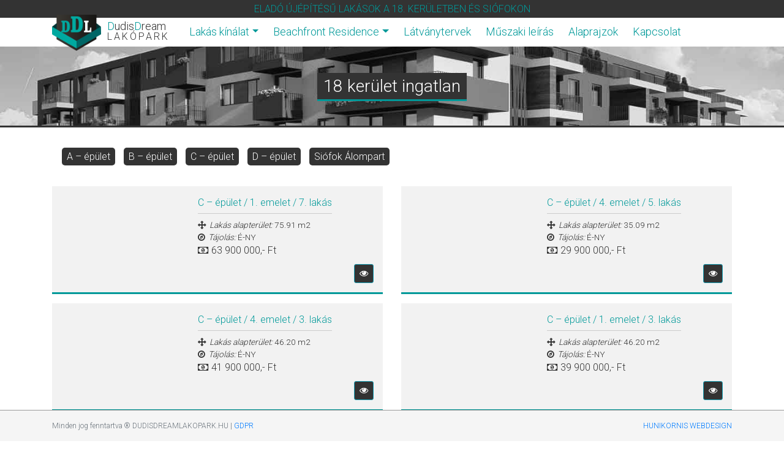

--- FILE ---
content_type: text/html; charset=UTF-8
request_url: https://dudisdreamlakopark.hu/talalatok/18-kerulet-ingatlan/
body_size: 51522
content:
<!doctype html>
<html lang="en">
<head>
    <meta charset="utf-8">
    <meta name="viewport" content="width=device-width, initial-scale=1, shrink-to-fit=no">
    <title>18 kerület ingatlan | Találatok | DUDISDREAM</title>

    <!-- Bootstrap core CSS -->
	<link href="https://dudisdreamlakopark.hu/wp-content/themes/lakoparkv104/css/bootstrap.min.css" rel="stylesheet">

	<!-- Custom CSS -->
	
	<link rel="stylesheet" href="https://dudisdreamlakopark.hu/wp-content/themes/lakoparkv104/css/font-awesome.min.css">
	<link rel="stylesheet" href="https://dudisdreamlakopark.hu/wp-content/themes/lakoparkv104/css/alap.css">
	
	<link rel='dns-prefetch' href='//fonts.googleapis.com' />
<link rel='dns-prefetch' href='//s.w.org' />
<link rel="alternate" type="application/rss+xml" title="DUDISDREAM &raquo; 18 kerület ingatlan Találatok hírforrás" href="https://dudisdreamlakopark.hu/talalatok/18-kerulet-ingatlan/feed/" />
		<script type="text/javascript">
			window._wpemojiSettings = {"baseUrl":"https:\/\/s.w.org\/images\/core\/emoji\/12.0.0-1\/72x72\/","ext":".png","svgUrl":"https:\/\/s.w.org\/images\/core\/emoji\/12.0.0-1\/svg\/","svgExt":".svg","source":{"concatemoji":"https:\/\/dudisdreamlakopark.hu\/wp-includes\/js\/wp-emoji-release.min.js?ver=5.3.20"}};
			!function(e,a,t){var n,r,o,i=a.createElement("canvas"),p=i.getContext&&i.getContext("2d");function s(e,t){var a=String.fromCharCode;p.clearRect(0,0,i.width,i.height),p.fillText(a.apply(this,e),0,0);e=i.toDataURL();return p.clearRect(0,0,i.width,i.height),p.fillText(a.apply(this,t),0,0),e===i.toDataURL()}function c(e){var t=a.createElement("script");t.src=e,t.defer=t.type="text/javascript",a.getElementsByTagName("head")[0].appendChild(t)}for(o=Array("flag","emoji"),t.supports={everything:!0,everythingExceptFlag:!0},r=0;r<o.length;r++)t.supports[o[r]]=function(e){if(!p||!p.fillText)return!1;switch(p.textBaseline="top",p.font="600 32px Arial",e){case"flag":return s([127987,65039,8205,9895,65039],[127987,65039,8203,9895,65039])?!1:!s([55356,56826,55356,56819],[55356,56826,8203,55356,56819])&&!s([55356,57332,56128,56423,56128,56418,56128,56421,56128,56430,56128,56423,56128,56447],[55356,57332,8203,56128,56423,8203,56128,56418,8203,56128,56421,8203,56128,56430,8203,56128,56423,8203,56128,56447]);case"emoji":return!s([55357,56424,55356,57342,8205,55358,56605,8205,55357,56424,55356,57340],[55357,56424,55356,57342,8203,55358,56605,8203,55357,56424,55356,57340])}return!1}(o[r]),t.supports.everything=t.supports.everything&&t.supports[o[r]],"flag"!==o[r]&&(t.supports.everythingExceptFlag=t.supports.everythingExceptFlag&&t.supports[o[r]]);t.supports.everythingExceptFlag=t.supports.everythingExceptFlag&&!t.supports.flag,t.DOMReady=!1,t.readyCallback=function(){t.DOMReady=!0},t.supports.everything||(n=function(){t.readyCallback()},a.addEventListener?(a.addEventListener("DOMContentLoaded",n,!1),e.addEventListener("load",n,!1)):(e.attachEvent("onload",n),a.attachEvent("onreadystatechange",function(){"complete"===a.readyState&&t.readyCallback()})),(n=t.source||{}).concatemoji?c(n.concatemoji):n.wpemoji&&n.twemoji&&(c(n.twemoji),c(n.wpemoji)))}(window,document,window._wpemojiSettings);
		</script>
		<style type="text/css">
img.wp-smiley,
img.emoji {
	display: inline !important;
	border: none !important;
	box-shadow: none !important;
	height: 1em !important;
	width: 1em !important;
	margin: 0 .07em !important;
	vertical-align: -0.1em !important;
	background: none !important;
	padding: 0 !important;
}
</style>
	<link rel='stylesheet' id='wp-block-library-css'  href='https://dudisdreamlakopark.hu/wp-includes/css/dist/block-library/style.min.css?ver=5.3.20' type='text/css' media='all' />
<link rel='stylesheet' id='contact-form-7-bootstrap-style-css'  href='https://dudisdreamlakopark.hu/wp-content/plugins/bootstrap-for-contact-form-7/assets/dist/css/style.min.css?ver=5.3.20' type='text/css' media='all' />
<link rel='stylesheet' id='rs-plugin-settings-css'  href='https://dudisdreamlakopark.hu/wp-content/plugins/revslider/public/assets/css/settings.css?ver=5.4.7' type='text/css' media='all' />
<style id='rs-plugin-settings-inline-css' type='text/css'>
#rs-demo-id {}
</style>
<link rel='stylesheet' id='bonfire-taptap-css-css'  href='https://dudisdreamlakopark.hu/wp-content/plugins/taptap-by-bonfire/taptap.css?ver=1' type='text/css' media='all' />
<link rel='stylesheet' id='bonfire-taptap-font-css'  href='https://fonts.googleapis.com/css?family=Montserrat%3A400%2C700%7CRoboto%3A300%7CRoboto+Condensed%3A400%2C700%7CBree+Serif%7CDroid+Serif%3A400%27+rel%3D%27stylesheet%27+type%3D%27text%2Fcss&#038;ver=5.3.20' type='text/css' media='all' />
<link rel='stylesheet' id='wp-pagenavi-css'  href='https://dudisdreamlakopark.hu/wp-content/plugins/wp-pagenavi/pagenavi-css.css?ver=2.70' type='text/css' media='all' />
<link rel='stylesheet' id='wppopups-base-css'  href='https://dudisdreamlakopark.hu/wp-content/plugins/wp-popups-lite/src/assets/css/wppopups-base.css?ver=2.1' type='text/css' media='all' />
<script type='text/javascript' src='https://dudisdreamlakopark.hu/wp-includes/js/jquery/jquery.js?ver=1.12.4-wp'></script>
<script type='text/javascript' src='https://dudisdreamlakopark.hu/wp-includes/js/jquery/jquery-migrate.min.js?ver=1.4.1'></script>
<script type='text/javascript' src='https://dudisdreamlakopark.hu/wp-content/plugins/revslider/public/assets/js/jquery.themepunch.tools.min.js?ver=5.4.7'></script>
<script type='text/javascript' src='https://dudisdreamlakopark.hu/wp-content/plugins/revslider/public/assets/js/jquery.themepunch.revolution.min.js?ver=5.4.7'></script>
<script type='text/javascript' src='https://dudisdreamlakopark.hu/wp-content/plugins/taptap-by-bonfire/taptap-accordion.js?ver=1'></script>
<link rel='https://api.w.org/' href='https://dudisdreamlakopark.hu/wp-json/' />
<link rel="EditURI" type="application/rsd+xml" title="RSD" href="https://dudisdreamlakopark.hu/xmlrpc.php?rsd" />
<link rel="wlwmanifest" type="application/wlwmanifest+xml" href="https://dudisdreamlakopark.hu/wp-includes/wlwmanifest.xml" /> 
<meta name="generator" content="WordPress 5.3.20" />
		<style type="text/css">
			div.wpcf7 .ajax-loader {
				background-image: url('https://dudisdreamlakopark.hu/wp-content/plugins/contact-form-7/images/ajax-loader.gif');
			}
		</style>
		
<!-- Facebook Pixel Code -->
<script type='text/javascript'>
!function(f,b,e,v,n,t,s){if(f.fbq)return;n=f.fbq=function(){n.callMethod?
n.callMethod.apply(n,arguments):n.queue.push(arguments)};if(!f._fbq)f._fbq=n;
n.push=n;n.loaded=!0;n.version='2.0';n.queue=[];t=b.createElement(e);t.async=!0;
t.src=v;s=b.getElementsByTagName(e)[0];s.parentNode.insertBefore(t,s)}(window,
document,'script','https://connect.facebook.net/en_US/fbevents.js');
</script>
<!-- End Facebook Pixel Code -->
<script type='text/javascript'>
  fbq('init', '155905751927899', [], {
    "agent": "wordpress-5.3.20-1.8.0"
});
</script><script type='text/javascript'>
  fbq('track', 'PageView', []);
</script>
<!-- Facebook Pixel Code -->
<noscript>
<img height="1" width="1" style="display:none" alt="fbpx"
src="https://www.facebook.com/tr?id=155905751927899&ev=PageView&noscript=1" />
</noscript>
<!-- End Facebook Pixel Code -->
<meta name="generator" content="Powered by WPBakery Page Builder - drag and drop page builder for WordPress."/>
<!--[if lte IE 9]><link rel="stylesheet" type="text/css" href="https://dudisdreamlakopark.hu/wp-content/plugins/js_composer/assets/css/vc_lte_ie9.min.css" media="screen"><![endif]--><meta name="generator" content="Powered by Slider Revolution 5.4.7 - responsive, Mobile-Friendly Slider Plugin for WordPress with comfortable drag and drop interface." />
<script type="text/javascript">function setREVStartSize(e){
				document.addEventListener("DOMContentLoaded", function() {
					try{ e.c=jQuery(e.c);var i=jQuery(window).width(),t=9999,r=0,n=0,l=0,f=0,s=0,h=0;
						if(e.responsiveLevels&&(jQuery.each(e.responsiveLevels,function(e,f){f>i&&(t=r=f,l=e),i>f&&f>r&&(r=f,n=e)}),t>r&&(l=n)),f=e.gridheight[l]||e.gridheight[0]||e.gridheight,s=e.gridwidth[l]||e.gridwidth[0]||e.gridwidth,h=i/s,h=h>1?1:h,f=Math.round(h*f),"fullscreen"==e.sliderLayout){var u=(e.c.width(),jQuery(window).height());if(void 0!=e.fullScreenOffsetContainer){var c=e.fullScreenOffsetContainer.split(",");if (c) jQuery.each(c,function(e,i){u=jQuery(i).length>0?u-jQuery(i).outerHeight(!0):u}),e.fullScreenOffset.split("%").length>1&&void 0!=e.fullScreenOffset&&e.fullScreenOffset.length>0?u-=jQuery(window).height()*parseInt(e.fullScreenOffset,0)/100:void 0!=e.fullScreenOffset&&e.fullScreenOffset.length>0&&(u-=parseInt(e.fullScreenOffset,0))}f=u}else void 0!=e.minHeight&&f<e.minHeight&&(f=e.minHeight);e.c.closest(".rev_slider_wrapper").css({height:f})					
					}catch(d){console.log("Failure at Presize of Slider:"+d)}
				});
			};</script>
<noscript><style type="text/css"> .wpb_animate_when_almost_visible { opacity: 1; }</style></noscript>	
	<!-- Global site tag (gtag.js) - Google Analytics -->
	<script async src="https://www.googletagmanager.com/gtag/js?id=UA-19686172-38"></script>
	<script>
	  window.dataLayer = window.dataLayer || [];
	  function gtag(){dataLayer.push(arguments);}
	  gtag('js', new Date());

	  gtag('config', 'UA-19686172-38');
	</script>
	
	<!-- Global site tag (gtag.js) - Google Ads: 1011465381 -->
	<script async src="https://www.googletagmanager.com/gtag/js?id=AW-1011465381"></script>
	<script>
	window.dataLayer = window.dataLayer || [];
	function gtag(){dataLayer.push(arguments);}
	gtag('js', new Date());

	gtag('config', 'AW-1011465381');
	</script>

	<!-- Event snippet for Website traffic conversion page -->
	<script>
	gtag('event', 'conversion', {'send_to': 'AW-1011465381/GO--CO_fvdMBEKX5puID'});
	</script>

</head>
<body>
	<div class="tops">
		<div class="container">
			<div class="row">
				<div class="col-sm-12">
					<ul>
						<li><a href="https://dudisdreamlakopark.hu//lakas-kinalat/"><h1>eladó újépítésű lakások a 18. kerületben és Siófokon</h1></a></li>
					</ul>
				</div>
			</div>
		</div>
	</div>
	<header>
		<div class="container">
			<nav class="navbar navbar-expand-md felsomenu">
				<a class="navbar-brand" href="https://dudisdreamlakopark.hu/"><img src="https://dudisdreamlakopark.hu/wp-content/themes/lakoparkv104/img/logo-2.png" width="80" class="sor" alt="Dudisdream lakópark, a 18. kerületben"><div class="sor logosor"><h2><span>D</span>udis<span>D</span>ream</h2><h1>Lakópark</h1></div></a>
				  <div id="navbarCollapse" class="collapse navbar-collapse"><ul id="menu-fomenu" class="navbar-nav mr-auto"><li id="menu-item-908" class="menu-item menu-item-type-custom menu-item-object-custom menu-item-has-children menu-item-908 nav-item dropdown"><a href="#" class="nav-link js-scroll-trigger dropdown-toggle" data-toggle="dropdown">Lakás kínálat</a>
<div class="dropdown-menu">
<a href="https://dudisdreamlakopark.hu/lakas-kinalat-a-epulet/" class=" dropdown-item">A épület</a><a href="https://dudisdreamlakopark.hu/lakas-kinalat-b-epulet/" class=" dropdown-item">B épület</a><a href="https://dudisdreamlakopark.hu/lakas-kinalat-c-epulet/" class=" dropdown-item">C épület</a><a href="https://dudisdreamlakopark.hu/lakas-kinalat/" class=" dropdown-item">Összes</a></div>
</li>
<li id="menu-item-973" class="menu-item menu-item-type-custom menu-item-object-custom menu-item-has-children menu-item-973 nav-item dropdown"><a href="#" class="nav-link js-scroll-trigger dropdown-toggle" data-toggle="dropdown">Beachfront Residence</a>
<div class="dropdown-menu">
<a href="https://dudisdreamlakopark.hu/siofok-alompart/" class=" dropdown-item">Eladó lakások</a><a href="https://dudisdreamlakopark.hu/siofok-alompart-latvanytervek/" class=" dropdown-item">Siófok Álompart Látványtervek</a></div>
</li>
<li id="menu-item-890" class="menu-item menu-item-type-post_type menu-item-object-page menu-item-890 nav-item"><a href="https://dudisdreamlakopark.hu/latvanytervek-2-utem/" class="nav-link js-scroll-trigger">Látványtervek</a></li>
<li id="menu-item-396" class="menu-item menu-item-type-post_type menu-item-object-page menu-item-396 nav-item"><a href="https://dudisdreamlakopark.hu/muszaki-leiras/" class="nav-link js-scroll-trigger">Műszaki leírás</a></li>
<li id="menu-item-415" class="menu-item menu-item-type-custom menu-item-object-custom menu-item-415 nav-item"><a href="https://dudisdreamlakopark.hu/alaprajzok/_Tervlapok_osszefuzott_2_utem.pdf" class="nav-link js-scroll-trigger">Alaprajzok</a></li>
<li id="menu-item-86" class="menu-item menu-item-type-post_type menu-item-object-page menu-item-86 nav-item"><a href="https://dudisdreamlakopark.hu/kapcsolat/" class="nav-link js-scroll-trigger">Kapcsolat</a></li>
</ul></div>			</nav>
		</div>
	</header>
<div class="fullw">
	<div class="container">
		<div class="row">
			<div class="col-md-12">
				<div class="oldal-cim">
					<h3><span>18 kerület ingatlan</span></h3>
				</div>
			</div>
		</div>
	</div>
</div>



<div class="container arch">

	<div class="row">
		<div class="col-sm-12">
			<div class="lak-kategoriak">
			 
<ul>
    	<li class="cat-item cat-item-3"><a href="https://dudisdreamlakopark.hu/epuletek/a-epulet/">A &#8211; épület</a>
</li>
	<li class="cat-item cat-item-6"><a href="https://dudisdreamlakopark.hu/epuletek/b-epulet/">B &#8211; épület</a>
</li>
	<li class="cat-item cat-item-11"><a href="https://dudisdreamlakopark.hu/epuletek/c-epulet/">C &#8211; épület</a>
</li>
	<li class="cat-item cat-item-14"><a href="https://dudisdreamlakopark.hu/epuletek/d-epulet/">D &#8211; épület</a>
</li>
	<li class="cat-item cat-item-66"><a href="https://dudisdreamlakopark.hu/epuletek/siofok-alompart/">Siófok Álompart</a>
</li>
</ul>
			</div>
		</div>
	</div>
	
	<div class="row">
			<div class="col-sm-6">
						
			<div class="kategoria">
				<div class="row">
					<div class="col-md-5">
						<div class="katkep">
							<a data-toggle="modal" data-target="#exampleModal-675" href="#" title="C – épület / 1. emelet / 7. lakás">
														</a>
						</div>
					</div>
					<div class="col-md-7">
						<div class="katleir">
							<h2><a data-toggle="modal" data-target="#exampleModal-675" href="#">C – épület / 1. emelet / 7. lakás</a></h2>
							<div class="clear"></div>
							<p class="lakadat"><i class="fa fa-arrows"></i><span><em>Lakás alapterület: </em>75.91 m2</span></p>							<p class="lakadat"><i class="fa fa-compass"></i><span><em>Tájolás: </em>É-NY</span></p>
							<p class="lakadat ar"><i class="fa fa-money"></i><span>63 900 000,- Ft</span></p>							<!--<button class="btn btn-info btn-sm jobbf sor"><i class="fa fa-info"></i></button>-->
							<button class="btn btn-info btn-sm jobbf sor quickw" data-toggle="modal" data-target="#exampleModal-675"><i class="fa fa-eye"></i></button>
						</div>
					</div>
				</div>
			</div>
		</div>
		<!-- Modals -->
		<div class="modal fade" id="exampleModal-675" tabindex="-1" role="dialog" aria-labelledby="exampleModalLabel-675" aria-hidden="true">
			<div class="modal-dialog modal-xl" role="document">
				<div class="modal-content">
					<div class="modal-header">
						<h5 class="modal-title" id="exampleModalLabel-675">C – épület / 1. emelet / 7. lakás</h5>
						<button type="button" class="close" data-dismiss="modal" aria-label="Close">
							<span aria-hidden="true">&times;</span>
						</button>
					</div>
					<div class="modal-body">
						<img src="https://dudisdreamlakopark.hu/wp-content/uploads/2021/07/2-utem-85.jpg" class="img-fluid">					</div>
					<div class="modal-footer">
						<button type="button" class="btn btn-secondary" data-dismiss="modal">Bezár</button>
					</div>
				</div>
			</div>
		</div>
		<!-- End Modal -->
			<div class="col-sm-6">
						
			<div class="kategoria">
				<div class="row">
					<div class="col-md-5">
						<div class="katkep">
							<a data-toggle="modal" data-target="#exampleModal-666" href="#" title="C – épület / 4. emelet / 5. lakás">
														</a>
						</div>
					</div>
					<div class="col-md-7">
						<div class="katleir">
							<h2><a data-toggle="modal" data-target="#exampleModal-666" href="#">C – épület / 4. emelet / 5. lakás</a></h2>
							<div class="clear"></div>
							<p class="lakadat"><i class="fa fa-arrows"></i><span><em>Lakás alapterület: </em>35.09 m2</span></p>							<p class="lakadat"><i class="fa fa-compass"></i><span><em>Tájolás: </em>É-NY</span></p>
							<p class="lakadat ar"><i class="fa fa-money"></i><span>29 900 000,- Ft</span></p>							<!--<button class="btn btn-info btn-sm jobbf sor"><i class="fa fa-info"></i></button>-->
							<button class="btn btn-info btn-sm jobbf sor quickw" data-toggle="modal" data-target="#exampleModal-666"><i class="fa fa-eye"></i></button>
						</div>
					</div>
				</div>
			</div>
		</div>
		<!-- Modals -->
		<div class="modal fade" id="exampleModal-666" tabindex="-1" role="dialog" aria-labelledby="exampleModalLabel-666" aria-hidden="true">
			<div class="modal-dialog modal-xl" role="document">
				<div class="modal-content">
					<div class="modal-header">
						<h5 class="modal-title" id="exampleModalLabel-666">C – épület / 4. emelet / 5. lakás</h5>
						<button type="button" class="close" data-dismiss="modal" aria-label="Close">
							<span aria-hidden="true">&times;</span>
						</button>
					</div>
					<div class="modal-body">
						<img src="https://dudisdreamlakopark.hu/wp-content/uploads/2021/07/2-utem-78.jpg" class="img-fluid">					</div>
					<div class="modal-footer">
						<button type="button" class="btn btn-secondary" data-dismiss="modal">Bezár</button>
					</div>
				</div>
			</div>
		</div>
		<!-- End Modal -->
			<div class="col-sm-6">
						
			<div class="kategoria">
				<div class="row">
					<div class="col-md-5">
						<div class="katkep">
							<a data-toggle="modal" data-target="#exampleModal-656" href="#" title="C – épület / 4. emelet / 3. lakás">
														</a>
						</div>
					</div>
					<div class="col-md-7">
						<div class="katleir">
							<h2><a data-toggle="modal" data-target="#exampleModal-656" href="#">C – épület / 4. emelet / 3. lakás</a></h2>
							<div class="clear"></div>
							<p class="lakadat"><i class="fa fa-arrows"></i><span><em>Lakás alapterület: </em>46.20 m2</span></p>							<p class="lakadat"><i class="fa fa-compass"></i><span><em>Tájolás: </em>É-NY</span></p>
							<p class="lakadat ar"><i class="fa fa-money"></i><span>41 900 000,- Ft</span></p>							<!--<button class="btn btn-info btn-sm jobbf sor"><i class="fa fa-info"></i></button>-->
							<button class="btn btn-info btn-sm jobbf sor quickw" data-toggle="modal" data-target="#exampleModal-656"><i class="fa fa-eye"></i></button>
						</div>
					</div>
				</div>
			</div>
		</div>
		<!-- Modals -->
		<div class="modal fade" id="exampleModal-656" tabindex="-1" role="dialog" aria-labelledby="exampleModalLabel-656" aria-hidden="true">
			<div class="modal-dialog modal-xl" role="document">
				<div class="modal-content">
					<div class="modal-header">
						<h5 class="modal-title" id="exampleModalLabel-656">C – épület / 4. emelet / 3. lakás</h5>
						<button type="button" class="close" data-dismiss="modal" aria-label="Close">
							<span aria-hidden="true">&times;</span>
						</button>
					</div>
					<div class="modal-body">
						<img src="https://dudisdreamlakopark.hu/wp-content/uploads/2021/07/2-utem-68.jpg" class="img-fluid">					</div>
					<div class="modal-footer">
						<button type="button" class="btn btn-secondary" data-dismiss="modal">Bezár</button>
					</div>
				</div>
			</div>
		</div>
		<!-- End Modal -->
			<div class="col-sm-6">
						
			<div class="kategoria">
				<div class="row">
					<div class="col-md-5">
						<div class="katkep">
							<a data-toggle="modal" data-target="#exampleModal-653" href="#" title="C – épület / 1. emelet / 3. lakás">
														</a>
						</div>
					</div>
					<div class="col-md-7">
						<div class="katleir">
							<h2><a data-toggle="modal" data-target="#exampleModal-653" href="#">C – épület / 1. emelet / 3. lakás</a></h2>
							<div class="clear"></div>
							<p class="lakadat"><i class="fa fa-arrows"></i><span><em>Lakás alapterület: </em>46.20 m2</span></p>							<p class="lakadat"><i class="fa fa-compass"></i><span><em>Tájolás: </em>É-NY</span></p>
							<p class="lakadat ar"><i class="fa fa-money"></i><span>39 900 000,- Ft</span></p>							<!--<button class="btn btn-info btn-sm jobbf sor"><i class="fa fa-info"></i></button>-->
							<button class="btn btn-info btn-sm jobbf sor quickw" data-toggle="modal" data-target="#exampleModal-653"><i class="fa fa-eye"></i></button>
						</div>
					</div>
				</div>
			</div>
		</div>
		<!-- Modals -->
		<div class="modal fade" id="exampleModal-653" tabindex="-1" role="dialog" aria-labelledby="exampleModalLabel-653" aria-hidden="true">
			<div class="modal-dialog modal-xl" role="document">
				<div class="modal-content">
					<div class="modal-header">
						<h5 class="modal-title" id="exampleModalLabel-653">C – épület / 1. emelet / 3. lakás</h5>
						<button type="button" class="close" data-dismiss="modal" aria-label="Close">
							<span aria-hidden="true">&times;</span>
						</button>
					</div>
					<div class="modal-body">
						<img src="https://dudisdreamlakopark.hu/wp-content/uploads/2021/07/2-utem-65.jpg" class="img-fluid">					</div>
					<div class="modal-footer">
						<button type="button" class="btn btn-secondary" data-dismiss="modal">Bezár</button>
					</div>
				</div>
			</div>
		</div>
		<!-- End Modal -->
			<div class="col-sm-6">
						
			<div class="kategoria">
				<div class="row">
					<div class="col-md-5">
						<div class="katkep">
							<a data-toggle="modal" data-target="#exampleModal-644" href="#" title="C – épület / 2. emelet / 1. lakás">
														</a>
						</div>
					</div>
					<div class="col-md-7">
						<div class="katleir">
							<h2><a data-toggle="modal" data-target="#exampleModal-644" href="#">C – épület / 2. emelet / 1. lakás</a></h2>
							<div class="clear"></div>
							<p class="lakadat"><i class="fa fa-arrows"></i><span><em>Lakás alapterület: </em>43.07 m2</span></p>							<p class="lakadat"><i class="fa fa-compass"></i><span><em>Tájolás: </em>É-NY, É-K</span></p>
							<p class="lakadat ar"><i class="fa fa-money"></i><span>37 900 000,- Ft</span></p>							<!--<button class="btn btn-info btn-sm jobbf sor"><i class="fa fa-info"></i></button>-->
							<button class="btn btn-info btn-sm jobbf sor quickw" data-toggle="modal" data-target="#exampleModal-644"><i class="fa fa-eye"></i></button>
						</div>
					</div>
				</div>
			</div>
		</div>
		<!-- Modals -->
		<div class="modal fade" id="exampleModal-644" tabindex="-1" role="dialog" aria-labelledby="exampleModalLabel-644" aria-hidden="true">
			<div class="modal-dialog modal-xl" role="document">
				<div class="modal-content">
					<div class="modal-header">
						<h5 class="modal-title" id="exampleModalLabel-644">C – épület / 2. emelet / 1. lakás</h5>
						<button type="button" class="close" data-dismiss="modal" aria-label="Close">
							<span aria-hidden="true">&times;</span>
						</button>
					</div>
					<div class="modal-body">
						<img src="https://dudisdreamlakopark.hu/wp-content/uploads/2021/07/2-utem-56.jpg" class="img-fluid">					</div>
					<div class="modal-footer">
						<button type="button" class="btn btn-secondary" data-dismiss="modal">Bezár</button>
					</div>
				</div>
			</div>
		</div>
		<!-- End Modal -->
			<div class="col-sm-6">
						
			<div class="kategoria">
				<div class="row">
					<div class="col-md-5">
						<div class="katkep">
							<a data-toggle="modal" data-target="#exampleModal-633" href="#" title="B – épület / 3. emelet / 4. lakás">
														</a>
						</div>
					</div>
					<div class="col-md-7">
						<div class="katleir">
							<h2><a data-toggle="modal" data-target="#exampleModal-633" href="#">B – épület / 3. emelet / 4. lakás</a></h2>
							<div class="clear"></div>
							<p class="lakadat"><i class="fa fa-arrows"></i><span><em>Lakás alapterület: </em>37.28 m2</span></p>							<p class="lakadat"><i class="fa fa-compass"></i><span><em>Tájolás: </em>É-NY, D-NY</span></p>
							<p class="lakadat ar"><i class="fa fa-money"></i><span>44 900 000,- Ft</span></p>							<!--<button class="btn btn-info btn-sm jobbf sor"><i class="fa fa-info"></i></button>-->
							<button class="btn btn-info btn-sm jobbf sor quickw" data-toggle="modal" data-target="#exampleModal-633"><i class="fa fa-eye"></i></button>
						</div>
					</div>
				</div>
			</div>
		</div>
		<!-- Modals -->
		<div class="modal fade" id="exampleModal-633" tabindex="-1" role="dialog" aria-labelledby="exampleModalLabel-633" aria-hidden="true">
			<div class="modal-dialog modal-xl" role="document">
				<div class="modal-content">
					<div class="modal-header">
						<h5 class="modal-title" id="exampleModalLabel-633">B – épület / 3. emelet / 4. lakás</h5>
						<button type="button" class="close" data-dismiss="modal" aria-label="Close">
							<span aria-hidden="true">&times;</span>
						</button>
					</div>
					<div class="modal-body">
						<img src="https://dudisdreamlakopark.hu/wp-content/uploads/2021/07/2-utem-47.jpg" class="img-fluid">					</div>
					<div class="modal-footer">
						<button type="button" class="btn btn-secondary" data-dismiss="modal">Bezár</button>
					</div>
				</div>
			</div>
		</div>
		<!-- End Modal -->
			<div class="col-sm-6">
						
			<div class="kategoria">
				<div class="row">
					<div class="col-md-5">
						<div class="katkep">
							<a data-toggle="modal" data-target="#exampleModal-616" href="#" title="B – épület / 4. emelet / 1. lakás">
														</a>
						</div>
					</div>
					<div class="col-md-7">
						<div class="katleir">
							<h2><a data-toggle="modal" data-target="#exampleModal-616" href="#">B – épület / 4. emelet / 1. lakás</a></h2>
							<div class="clear"></div>
							<p class="lakadat"><i class="fa fa-arrows"></i><span><em>Lakás alapterület: </em>52.40 m2</span></p>							<p class="lakadat"><i class="fa fa-compass"></i><span><em>Tájolás: </em>É-K, D-K</span></p>
							<p class="lakadat ar"><i class="fa fa-money"></i><span>49 900 000,- Ft</span></p>							<!--<button class="btn btn-info btn-sm jobbf sor"><i class="fa fa-info"></i></button>-->
							<button class="btn btn-info btn-sm jobbf sor quickw" data-toggle="modal" data-target="#exampleModal-616"><i class="fa fa-eye"></i></button>
						</div>
					</div>
				</div>
			</div>
		</div>
		<!-- Modals -->
		<div class="modal fade" id="exampleModal-616" tabindex="-1" role="dialog" aria-labelledby="exampleModalLabel-616" aria-hidden="true">
			<div class="modal-dialog modal-xl" role="document">
				<div class="modal-content">
					<div class="modal-header">
						<h5 class="modal-title" id="exampleModalLabel-616">B – épület / 4. emelet / 1. lakás</h5>
						<button type="button" class="close" data-dismiss="modal" aria-label="Close">
							<span aria-hidden="true">&times;</span>
						</button>
					</div>
					<div class="modal-body">
						<img src="https://dudisdreamlakopark.hu/wp-content/uploads/2021/07/2-utem-33.jpg" class="img-fluid">					</div>
					<div class="modal-footer">
						<button type="button" class="btn btn-secondary" data-dismiss="modal">Bezár</button>
					</div>
				</div>
			</div>
		</div>
		<!-- End Modal -->
			<div class="col-sm-6">
						
			<div class="kategoria">
				<div class="row">
					<div class="col-md-5">
						<div class="katkep">
							<a data-toggle="modal" data-target="#exampleModal-614" href="#" title="B – épület / 3. emelet / 1. lakás">
														</a>
						</div>
					</div>
					<div class="col-md-7">
						<div class="katleir">
							<h2><a data-toggle="modal" data-target="#exampleModal-614" href="#">B – épület / 3. emelet / 1. lakás</a></h2>
							<div class="clear"></div>
							<p class="lakadat"><i class="fa fa-arrows"></i><span><em>Lakás alapterület: </em>52.40 m2</span></p>							<p class="lakadat"><i class="fa fa-compass"></i><span><em>Tájolás: </em>É-K, D-K</span></p>
							<p class="lakadat ar"><i class="fa fa-money"></i><span>44 900 000,- Ft</span></p>							<!--<button class="btn btn-info btn-sm jobbf sor"><i class="fa fa-info"></i></button>-->
							<button class="btn btn-info btn-sm jobbf sor quickw" data-toggle="modal" data-target="#exampleModal-614"><i class="fa fa-eye"></i></button>
						</div>
					</div>
				</div>
			</div>
		</div>
		<!-- Modals -->
		<div class="modal fade" id="exampleModal-614" tabindex="-1" role="dialog" aria-labelledby="exampleModalLabel-614" aria-hidden="true">
			<div class="modal-dialog modal-xl" role="document">
				<div class="modal-content">
					<div class="modal-header">
						<h5 class="modal-title" id="exampleModalLabel-614">B – épület / 3. emelet / 1. lakás</h5>
						<button type="button" class="close" data-dismiss="modal" aria-label="Close">
							<span aria-hidden="true">&times;</span>
						</button>
					</div>
					<div class="modal-body">
						<img src="https://dudisdreamlakopark.hu/wp-content/uploads/2021/07/2-utem-32.jpg" class="img-fluid">					</div>
					<div class="modal-footer">
						<button type="button" class="btn btn-secondary" data-dismiss="modal">Bezár</button>
					</div>
				</div>
			</div>
		</div>
		<!-- End Modal -->
			<div class="col-sm-6">
						
			<div class="kategoria">
				<div class="row">
					<div class="col-md-5">
						<div class="katkep">
							<a data-toggle="modal" data-target="#exampleModal-613" href="#" title="B – épület / 2. emelet / 1. lakás">
														</a>
						</div>
					</div>
					<div class="col-md-7">
						<div class="katleir">
							<h2><a data-toggle="modal" data-target="#exampleModal-613" href="#">B – épület / 2. emelet / 1. lakás</a></h2>
							<div class="clear"></div>
							<p class="lakadat"><i class="fa fa-arrows"></i><span><em>Lakás alapterület: </em>52.40 m2</span></p>							<p class="lakadat"><i class="fa fa-compass"></i><span><em>Tájolás: </em>É-K, D-K</span></p>
							<p class="lakadat ar"><i class="fa fa-money"></i><span>44 900 000,- Ft</span></p>							<!--<button class="btn btn-info btn-sm jobbf sor"><i class="fa fa-info"></i></button>-->
							<button class="btn btn-info btn-sm jobbf sor quickw" data-toggle="modal" data-target="#exampleModal-613"><i class="fa fa-eye"></i></button>
						</div>
					</div>
				</div>
			</div>
		</div>
		<!-- Modals -->
		<div class="modal fade" id="exampleModal-613" tabindex="-1" role="dialog" aria-labelledby="exampleModalLabel-613" aria-hidden="true">
			<div class="modal-dialog modal-xl" role="document">
				<div class="modal-content">
					<div class="modal-header">
						<h5 class="modal-title" id="exampleModalLabel-613">B – épület / 2. emelet / 1. lakás</h5>
						<button type="button" class="close" data-dismiss="modal" aria-label="Close">
							<span aria-hidden="true">&times;</span>
						</button>
					</div>
					<div class="modal-body">
						<img src="https://dudisdreamlakopark.hu/wp-content/uploads/2021/07/2-utem-31.jpg" class="img-fluid">					</div>
					<div class="modal-footer">
						<button type="button" class="btn btn-secondary" data-dismiss="modal">Bezár</button>
					</div>
				</div>
			</div>
		</div>
		<!-- End Modal -->
			<div class="col-sm-6">
						
			<div class="kategoria">
				<div class="row">
					<div class="col-md-5">
						<div class="katkep">
							<a data-toggle="modal" data-target="#exampleModal-609" href="#" title="A – épület / 2. emelet / 6. lakás">
														</a>
						</div>
					</div>
					<div class="col-md-7">
						<div class="katleir">
							<h2><a data-toggle="modal" data-target="#exampleModal-609" href="#">A – épület / 2. emelet / 6. lakás</a></h2>
							<div class="clear"></div>
							<p class="lakadat"><i class="fa fa-arrows"></i><span><em>Lakás alapterület: </em>35.73 m2</span></p>							<p class="lakadat"><i class="fa fa-compass"></i><span><em>Tájolás: </em>É-NY</span></p>
							<p class="lakadat ar"><i class="fa fa-money"></i><span>32 200 000,- Ft</span></p>							<!--<button class="btn btn-info btn-sm jobbf sor"><i class="fa fa-info"></i></button>-->
							<button class="btn btn-info btn-sm jobbf sor quickw" data-toggle="modal" data-target="#exampleModal-609"><i class="fa fa-eye"></i></button>
						</div>
					</div>
				</div>
			</div>
		</div>
		<!-- Modals -->
		<div class="modal fade" id="exampleModal-609" tabindex="-1" role="dialog" aria-labelledby="exampleModalLabel-609" aria-hidden="true">
			<div class="modal-dialog modal-xl" role="document">
				<div class="modal-content">
					<div class="modal-header">
						<h5 class="modal-title" id="exampleModalLabel-609">A – épület / 2. emelet / 6. lakás</h5>
						<button type="button" class="close" data-dismiss="modal" aria-label="Close">
							<span aria-hidden="true">&times;</span>
						</button>
					</div>
					<div class="modal-body">
						<img src="https://dudisdreamlakopark.hu/wp-content/uploads/2021/07/2-utem-27.jpg" class="img-fluid">					</div>
					<div class="modal-footer">
						<button type="button" class="btn btn-secondary" data-dismiss="modal">Bezár</button>
					</div>
				</div>
			</div>
		</div>
		<!-- End Modal -->
			</div>
	<div class="row">
		<div class="col-sm-12">
			<div class='wp-pagenavi' role='navigation'>
<span class='pages'>1 / 2 oldal</span><span aria-current='page' class='current'>1</span><a class="page larger" title="Page 2" href="https://dudisdreamlakopark.hu/talalatok/18-kerulet-ingatlan/page/2/">2</a><a class="nextpostslink" rel="next" href="https://dudisdreamlakopark.hu/talalatok/18-kerulet-ingatlan/page/2/">&raquo;</a>
</div>		</div>
	</div>

	
	<div class="row">
		<div class="col-sm-12 title-also">
			<p class="egysorba">Az összes </p>
			<h1 class="egysorba"><a href="https://dudisdreamlakopark.hu//lakas-kinalat/">18 kerület ingatlan</a></h1>
			<p class="egysorba"> megtekintése.</p>
		</div>
	</div>
</div>
	<div class="footclear"></div>
	<footer class="footer mt-auto py-3 fixed-bottom">
		<div class="container">
			<div class="row">
				<div class="col-sm-6">
					<p class="text-muted">Minden jog fenntartva ® DUDISDREAMLAKOPARK.HU | <span><a href="https://dudisdreamlakopark.hu/adatkezelesi-tajekoztato/" target="_blank">GDPR</a></span></p>
				</div>
				<div class="col-sm-6">
					<p class="text-muted jobbt"><a href="https://hunikornis.hu" target="_blank">HUNIKORNIS WEBDESIGN</a></p>
				</div>
			</div>
		</div>
	</footer>
    <!-- Optional JavaScript -->
    <!-- jQuery first, then Popper.js, then Bootstrap JS -->
    <script src="https://code.jquery.com/jquery-3.3.1.slim.min.js" integrity="sha384-q8i/X+965DzO0rT7abK41JStQIAqVgRVzpbzo5smXKp4YfRvH+8abtTE1Pi6jizo" crossorigin="anonymous"></script>
    <script src="https://cdnjs.cloudflare.com/ajax/libs/popper.js/1.14.7/umd/popper.min.js"></script>
    <script src="https://dudisdreamlakopark.hu/wp-content/themes/lakoparkv104/js/bootstrap.min.js"></script>
	
		<!-- BEGIN MENU BUTTON -->
		<div class="taptap-menu-button-wrapper taptap-absolute taptap-right">
							<div class="taptap-menu-button">
					<div class="taptap-menu-button-middle"></div>
				</div>
					</div>
		<!-- END MENU BUTTON -->

		<!-- BEGIN SEARCH BUTTON -->
						<!-- END SEARCH BUTTON -->
		
		<!-- BEGIN SEARCH FORM -->
		<div class="taptap-search-wrapper taptap-absolute">
				<!-- BEGIN SEARCH FORM CLOSE ICON -->
				<div class="taptap-search-close-icon">
					<svg version="1.1" id="Layer_1" xmlns="http://www.w3.org/2000/svg" xmlns:xlink="http://www.w3.org/1999/xlink" viewBox="0 0 50 50" enable-background="new 0 0 50 50" xml:space="preserve">
					<path d="M9.016,40.837c0.195,0.195,0.451,0.292,0.707,0.292c0.256,0,0.512-0.098,0.708-0.293l14.292-14.309
						l14.292,14.309c0.195,0.196,0.451,0.293,0.708,0.293c0.256,0,0.512-0.098,0.707-0.292c0.391-0.39,0.391-1.023,0.001-1.414
						L26.153,25.129L40.43,10.836c0.39-0.391,0.39-1.024-0.001-1.414c-0.392-0.391-1.024-0.391-1.414,0.001L24.722,23.732L10.43,9.423
						c-0.391-0.391-1.024-0.391-1.414-0.001c-0.391,0.39-0.391,1.023-0.001,1.414l14.276,14.293L9.015,39.423
						C8.625,39.813,8.625,40.447,9.016,40.837z"/>
					</svg>
				</div>
				<!-- END SEARCH FORM CLOSE ICON -->
			
				<form method="get" id="searchform" action="https://dudisdreamlakopark.hu/">
					<input type="text" name="s" id="s" placeholder="keresés...">
				</form>
		</div>
		<!-- END SEARCH FORM -->

		<!-- BEGIN LOGO -->
						<!-- END LOGO -->
		
		<!-- BEGIN HEADER BACKGROUND -->
				<!-- END HEADER BACKGROUND -->
		
		<!-- BEGIN MENU BACKGROUND COLOR -->
		<div class="taptap-background-color">
		</div>
		<!-- END MENU BACKGROUND COLOR -->
		
		<!-- BEGIN MENU BACKGROUND IMAGE -->
				<!-- END MENU BACKGROUND IMAGE -->

		<!-- BEGIN MAIN WRAPPER -->
		<div class="taptap-main-wrapper">
			<div class="taptap-main-inner">
				<div class="taptap-main">
					<div class="taptap-main-inner-inner">
						<!-- BEGIN HEADING -->
						<div class="taptap-heading">
													</div>
						<!-- END HEADING -->
						
						<!-- BEGIN SUBHEADING -->
						<div class="taptap-subheading">
													</div>
						<!-- END SUBHEADING -->
						
						<!-- BEGIN IMAGE -->
												<!-- END IMAGE -->
						
						<!-- BEGIN MENU -->
												<div class="taptap-by-bonfire"><ul id="menu-mobil" class="menu"><li id="menu-item-1032" class="menu-item menu-item-type-custom menu-item-object-custom"><a href="/">Kezdőlap<div class="taptap-menu-item-description"></div></a></li>
<li id="menu-item-914" class="menu-item menu-item-type-custom menu-item-object-custom menu-item-has-children"><a href="#">Lakás kínálat 2. ütem<div class="taptap-menu-item-description"></div></a>
<ul class="sub-menu">
	<li id="menu-item-913" class="menu-item menu-item-type-post_type menu-item-object-page"><a href="https://dudisdreamlakopark.hu/lakas-kinalat-a-epulet/">Lakás kínálat – A épület<div class="taptap-menu-item-description"></div></a></li>
	<li id="menu-item-912" class="menu-item menu-item-type-post_type menu-item-object-page"><a href="https://dudisdreamlakopark.hu/lakas-kinalat-b-epulet/">Lakás kínálat – B épület<div class="taptap-menu-item-description"></div></a></li>
	<li id="menu-item-911" class="menu-item menu-item-type-post_type menu-item-object-page"><a href="https://dudisdreamlakopark.hu/lakas-kinalat-c-epulet/">Lakás kínálat – C épület<div class="taptap-menu-item-description"></div></a></li>
	<li id="menu-item-724" class="menu-item menu-item-type-post_type menu-item-object-page"><a href="https://dudisdreamlakopark.hu/lakas-kinalat/">Összes<div class="taptap-menu-item-description"></div></a></li>
</ul>
</li>
<li id="menu-item-1008" class="menu-item menu-item-type-custom menu-item-object-custom menu-item-has-children"><a href="#">Beachfront Residence<div class="taptap-menu-item-description"></div></a>
<ul class="sub-menu">
	<li id="menu-item-1011" class="menu-item menu-item-type-post_type menu-item-object-page"><a href="https://dudisdreamlakopark.hu/siofok-alompart/">Siófok Álompart &#8211; Eladó Lakások<div class="taptap-menu-item-description"></div></a></li>
	<li id="menu-item-1012" class="menu-item menu-item-type-post_type menu-item-object-page"><a href="https://dudisdreamlakopark.hu/siofok-alompart-latvanytervek/">Siófok Álompart &#8211; Látványtervek<div class="taptap-menu-item-description"></div></a></li>
</ul>
</li>
<li id="menu-item-402" class="menu-item menu-item-type-post_type menu-item-object-page"><a href="https://dudisdreamlakopark.hu/muszaki-leiras/">Műszaki leírás<div class="taptap-menu-item-description"></div></a></li>
<li id="menu-item-414" class="menu-item menu-item-type-custom menu-item-object-custom"><a href="https://dudisdreamlakopark.hu/alaprajzok/Tervek_osszefuzott_v2_0.pdf">Alaprajzok<div class="taptap-menu-item-description"></div></a></li>
<li id="menu-item-404" class="menu-item menu-item-type-post_type menu-item-object-page"><a href="https://dudisdreamlakopark.hu/kapcsolat/">Kapcsolat<div class="taptap-menu-item-description"></div></a></li>
</ul></div>						<!-- END MENU -->
					</div>
				</div>
			</div>
		</div>
		<!-- END MAIN WRAPPER -->

	
		<!-- BEGIN CUSTOM COLORS (WP THEME CUSTOMIZER) -->
		<!-- menu button + logo + header -->
																														<!-- headings -->
						<!-- menu + submenu -->
																<!-- menu description -->
				<!-- background -->
		
		<style>
		/**************************************************************
		*** CUSTOM COLORS
		**************************************************************/		
		/* menu button opacity */
		.taptap-menu-button-wrapper { opacity:; }
		/* menu button */
		.taptap-menu-button:after,
		.taptap-menu-button:before,
		.taptap-menu-button div.taptap-menu-button-middle:before,
		.taptap-menu-button div.taptap-menu-button-middle:after,
		.taptap-menu-button-three:after,
		.taptap-menu-button-three:before,
		.taptap-menu-button-three div.taptap-menu-button-three-middle:before { background-color:; }
		/* menu button (if menu opened) */
		.taptap-menu-active .taptap-menu-button:after,
		.taptap-menu-active .taptap-menu-button:before,
		.taptap-menu-active .taptap-menu-button div.taptap-menu-button-middle:before,
		.taptap-menu-active .taptap-menu-button div.taptap-menu-button-middle:after,
		.taptap-menu-active .taptap-menu-button-three:after,
		.taptap-menu-active .taptap-menu-button-three:before,
		.taptap-menu-active .taptap-menu-button-three div.taptap-menu-button-three-middle:before { background-color:; }
		/* menu button hover */
		.taptap-menu-button-wrapper-hover-touch .taptap-menu-button:before,
		.taptap-menu-button-wrapper-hover-touch .taptap-menu-button:after,
		.taptap-menu-button-wrapper-hover-touch div.taptap-menu-button-middle:before,
		.taptap-menu-button-wrapper-hover-touch div.taptap-menu-button-middle:after,
		.taptap-menu-button-wrapper-hover-touch .taptap-menu-button-three:after,
		.taptap-menu-button-wrapper-hover-touch .taptap-menu-button-three:before,
		.taptap-menu-button-wrapper-hover-touch .taptap-menu-button-three div.taptap-menu-button-three-middle:before { background-color: !important; }
		/* search button */
		.taptap-search-button,
		.taptap-search-button-right { border-color:; }
		.taptap-search-button svg,
		.taptap-search-button-right svg { fill:; }
		.taptap-search-button:hover svg,
		.taptap-search-button-right:hover svg { fill:; }
		/* search button divider */
				.taptap-search-button {
			border-left:none;
			left:61px;
		}
		.taptap-search-button-right {
			border-right:none;
			right:61px;
		}
				
		
		
		/* search form background */
		.taptap-search-wrapper { background-color:; }
		/* search form placeholder */
		#searchform input::-webkit-input-placeholder { color: !important; }
		#searchform input:-moz-placeholder { color: !important; }
		#searchform input::-moz-placeholder { color: !important; }
		#searchform input:-ms-input-placeholder { color: !important; }
		/* search form text */
		.taptap-search-wrapper #searchform input { color:; }
		/* search form close icon */
		.taptap-search-close-icon svg { fill:; }
		/* search form close icon hover */
		.taptap-search-close-icon:hover svg { fill:; }
		/* logo */
		.taptap-logo a { color:; }
		.taptap-logo a:hover { color:; }
		/* header background */
		.tap-tap-header { background-color:; }
		/* headings */
		.taptap-heading { color:; }
		.taptap-subheading { color:; }
		/* menu + submenu */
		.taptap-by-bonfire ul li a { color:; }
		.taptap-by-bonfire ul li a:hover { color:; }
		.taptap-by-bonfire .sub-menu a { color:; }
		.taptap-by-bonfire .sub-menu a:hover { color:; }
		.taptap-by-bonfire .menu li span svg { fill:; }
		.taptap-by-bonfire .menu li span:hover svg { fill:; }
		.taptap-by-bonfire .menu li span { border-color:; }
		/* background */
		.taptap-background-color { background-color:; }
		
		/* push down site by height of menu */
				
		/* background image opacity */
		.taptap-background-image { opacity:; }
		/* background color opacity */
		.taptap-background-color { opacity:; }
		/* header background opacity */
		.tap-tap-header { opacity:; }

		/* heading */
		.taptap-heading {
			font-size:px;
			letter-spacing:px;
		}
		/* subheading */
		.taptap-subheading {
			font-size:px;
			letter-spacing:px;
			margin-top:px;
		}
		/* heading font */
									.taptap-heading {
					font-family:'Montserrat';
					font-weight:400;
				}
							
		
		/* subheading font */
									.taptap-subheading {
					font-family:'Montserrat';
					font-weight:400;
				}
							
		
		/* menu font */
									.taptap-by-bonfire ul li a {
					font-family:'Roboto Condensed';
					font-weight:400;
				}
							

		/* menu */
		.taptap-by-bonfire ul li a {
			font-size:18px;
			letter-spacing:px;
		}
		/* submenu */
		.taptap-by-bonfire .sub-menu a {
			font-size:px;
			letter-spacing:px;
		}
		/* menu vertical spacing */
		.taptap-by-bonfire ul li a {
			margin-bottom:px;
		}
		/* sub-menu vertical spacing */
		.taptap-by-bonfire .sub-menu a {
			margin-top:px;
		}
		/* drop-down arrow position */
		.taptap-by-bonfire .menu li.menu-item-has-children span {
			top:px;
		}
		/* drop-down arrow position (top-level) */
		.taptap-by-bonfire .menu li.menu-item-has-children span {
			top:px;
		}
		/* drop-down arrow position (sub-level) */
		.taptap-by-bonfire .sub-menu li.menu-item-has-children span {
			top:px;
		}
		
		/* menu description */
		.taptap-menu-item-description {
			font-size:px;
			padding-top:px;
			padding-bottom:px;
			line-height:px;
			color:;
		}
		/* menu description font */
					.taptap-menu-item-description {
				font-family:'Montserrat';
				font-weight:400;
			}
		
		/* background pattern */
		
		/* horizontal alignment */
					.taptap-heading,
			.taptap-subheading,
			.taptap-image,
			.taptap-by-bonfire ul li { text-align:left; }
				
		/* vertical alignment */
		
		/* menu animations (top/left/right/bottom/fade) */
					.taptap-main-wrapper,
			.taptap-background-color,
			.taptap-background-image {
				-webkit-transform:translateY(0) translateX(-100%);
				-moz-transform:translateY(0) translateX(-100%);
				transform:translateY(0) translateX(-100%);
			}
			.taptap-main-wrapper-active,
			.taptap-background-color-active,
			.taptap-background-image-active {
				-webkit-transform:translateY(0) translateX(0);
				-moz-transform:translateY(0) translateX(0);
				transform:translateY(0) translateX(0);
			}
				
		/* background image horizontal + vertical alignment */
		.taptap-background-image {
			background-position:top center;
		}	
		
		/* menu button animations (-/X) */
					/* top bar animation (4 lines) */
			.taptap-menu-active .taptap-menu-button:before {
				margin:4px 0 0 -2px;
				
				transform:translateY(9px) rotate(45deg);
				-moz-transform:translateY(9px) rotate(45deg);
				-webkit-transform:translateY(9px) rotate(45deg);
			}
			/* bottom bar animation (4 lines) */
			.taptap-menu-active .taptap-menu-button:after {
				margin:4px 0 0 -2px;
				width:28px;
				
				transform:translateY(-9px) rotate(-45deg);
				-moz-transform:translateY(-9px) rotate(-45deg);
				-webkit-transform:translateY(-9px) rotate(-45deg);
			}
			/* middle bars fade out (4 lines) */
			.taptap-menu-active div.taptap-menu-button-middle:before,
			.taptap-menu-active div.taptap-menu-button-middle:after {
				opacity:0;
				width:28px;
				
				-webkit-transition:all .2s ease;
				-moz-transition:all .2s ease;
				transition:all .2s ease;
			}
			/* top bar animation (3 lines) */
			.taptap-menu-active .taptap-menu-button-three:before {
				margin:4px 0 0 -2px;
				
				transform:translateY(8px) rotate(45deg);
				-moz-transform:translateY(8px) rotate(45deg);
				-webkit-transform:translateY(8px) rotate(45deg);
			}
			/* bottom bar animation (3 lines) */
			.taptap-menu-active .taptap-menu-button-three:after {
				margin:4px 0 0 -2px;
				
				transform:translateY(-8px) rotate(-45deg);
				-moz-transform:translateY(-8px) rotate(-45deg);
				-webkit-transform:translateY(-8px) rotate(-45deg);
			}
			/* middle bar fade out (3 lines) */
			.taptap-menu-active div.taptap-menu-button-three-middle:before {
				opacity:0;
				
				-webkit-transition:all .15s ease;
				-moz-transition:all .15s ease;
				transition:all .15s ease;
			}
				
		/* if submenu arrow divider is hidden */
				
		/* hide taptap between resolutions */
		@media ( min-width:992px) and (max-width:2048px) {
			.taptap-menu-button-wrapper,
			.taptap-logo-wrapper,
			.tap-tap-header,
			.taptap-background-color,
			.taptap-background-image { display:none; }
		}
		</style>
		<!-- END CUSTOM COLORS (WP THEME CUSTOMIZER) -->
	
	<div class="wppopups-whole" style="display: none"></div><script type='text/javascript'>
/* <![CDATA[ */
var wpcf7 = {"apiSettings":{"root":"https:\/\/dudisdreamlakopark.hu\/wp-json\/contact-form-7\/v1","namespace":"contact-form-7\/v1"}};
/* ]]> */
</script>
<script type='text/javascript' src='https://dudisdreamlakopark.hu/wp-content/plugins/contact-form-7/includes/js/scripts.js?ver=5.1.6'></script>
<script type='text/javascript' src='https://dudisdreamlakopark.hu/wp-includes/js/jquery/jquery.form.min.js?ver=4.2.1'></script>
<script type='text/javascript' src='https://dudisdreamlakopark.hu/wp-content/plugins/bootstrap-for-contact-form-7/assets/dist/js/scripts.min.js?ver=1.4.8'></script>
<script type='text/javascript' src='https://dudisdreamlakopark.hu/wp-content/plugins/taptap-by-bonfire/taptap.js?ver=1'></script>
<script type='text/javascript' src='https://dudisdreamlakopark.hu/wp-includes/js/dist/vendor/wp-polyfill.min.js?ver=7.4.4'></script>
<script type='text/javascript'>
( 'fetch' in window ) || document.write( '<script src="https://dudisdreamlakopark.hu/wp-includes/js/dist/vendor/wp-polyfill-fetch.min.js?ver=3.0.0"></scr' + 'ipt>' );( document.contains ) || document.write( '<script src="https://dudisdreamlakopark.hu/wp-includes/js/dist/vendor/wp-polyfill-node-contains.min.js?ver=3.26.0-0"></scr' + 'ipt>' );( window.FormData && window.FormData.prototype.keys ) || document.write( '<script src="https://dudisdreamlakopark.hu/wp-includes/js/dist/vendor/wp-polyfill-formdata.min.js?ver=3.0.12"></scr' + 'ipt>' );( Element.prototype.matches && Element.prototype.closest ) || document.write( '<script src="https://dudisdreamlakopark.hu/wp-includes/js/dist/vendor/wp-polyfill-element-closest.min.js?ver=2.0.2"></scr' + 'ipt>' );
</script>
<script type='text/javascript' src='https://dudisdreamlakopark.hu/wp-includes/js/dist/hooks.min.js?ver=2.6.0'></script>
<script type='text/javascript'>
/* <![CDATA[ */
var wppopups_vars = {"is_admin":"","ajax_url":"https:\/\/dudisdreamlakopark.hu\/wp-admin\/admin-ajax.php","pid":"49","is_front_page":"","is_blog_page":"","is_category":"","site_url":"https:\/\/dudisdreamlakopark.hu","is_archive":"1","is_search":"","is_singular":"","is_preview":"","facebook":"","twitter":"","nonce":"3332ff52af"};
/* ]]> */
</script>
<script type='text/javascript' src='https://dudisdreamlakopark.hu/wp-content/plugins/wp-popups-lite/src/assets/js/wppopups.js?ver=2.1'></script>
<script type='text/javascript' src='https://dudisdreamlakopark.hu/wp-includes/js/wp-embed.min.js?ver=5.3.20'></script>
	</body>
</html>

--- FILE ---
content_type: text/css
request_url: https://dudisdreamlakopark.hu/wp-content/themes/lakoparkv104/css/alap.css
body_size: 6510
content:
body{
	color:#333;
}
header{
	border-top:5px solid #333;
}
p.lakadat{
	font-size:0.85rem;
}
.t1 p.lakadat{
	font-weight:bold;
}
p.ar{
	font-size:1rem;
}
p.eladva span{
	color:red;
}
.jobbt{
	text-align:right;
}
.navbar{
	padding: 0 1rem 0 0;
}
.navbar-brand img{
    margin-right:10px;
	margin-top:-14px;
	z-index: 0;
}
.navbar-brand {
    padding-top: 0;
    padding-bottom: 0;
}
.logosor{
	margin-top:5px;
}
.navbar-brand h1{
	color:#333;
    font-size:16px;
	margin-bottom:0;
	line-height: 1;
	text-transform:uppercase;
    letter-spacing: 3px;
}
.navbar-brand h2{
	color:#333;
    font-size:18px;
	margin-bottom:0;
	line-height: 1;
}
.navbar-brand h2 span{
	color:#009999;
}
.felsomenu a{
	color:#009999;
	font-size:18px;
}
.felsomenu .nav-link:focus, .felsomenu .nav-link:hover {
    color:#333;
}
.fullwklap-jsb .navbar-brand img{
	z-index: 0;
}
.lak-kategoriak{
	margin-bottom:20px;
}
.lak-kategoriak ul{
	list-style:none;
	padding:1rem;
	margin:0;
}
.lak-kategoriak ul li{
	display:inline-block;
}
.lak-kategoriak ul li a{
	background:#333;
	color:#fefefe;
	padding:5px 8px;
	margin-right:10px;
	border-radius:5px;
}
.lak-kategoriak ul li.current-cat a, .lak-kategoriak ul li a:hover{
	background:#009999;
	text-decoration:none;
}





.kategoria{
	background:#f2f2f2;
	padding-top:15px;
	padding-bottom:15px;
	margin-bottom:15px;
	border-bottom:3px solid #009999;
}
.katkep{
	padding-left:15px;
}
.katleir h2{
	font-size:16px;
	border-bottom:1px solid #ccc;
	padding-bottom:.5rem;
    display: inline-block;
}
.katleir a{
	color:#009999;
}
.katleir a:hover {
    color: #111;
    text-decoration: none;
}
.katleir p{
	margin-bottom:0;
}
.katleir p span{
	margin-left:5px;
}
.jobbf{
	float:right;
	margin-right:15px;
}
.sor{
	display:inline-block;
}
.quickw{
	margin-right:15px;
}
.btn-info{
	background:#333;
    margin-top: 10px;
}
.fullw{
	background:url('../img/focim-bg-ff.jpg');
	background-size:cover;
	background-position: center center;
	margin-top:-7px;
	margin-bottom:20px;
    border-bottom: 3px solid #333;
}
.fullwklap{
	background:url('../img/mod5_03.jpg');
	background-size:cover;
	background-position: center center;
	margin-top:-7px;
	margin-bottom:20px;
    border-bottom: 3px solid #333;
	height:400px;
}
.oldal-cim h3{
	color:#fff;
	margin:48px 0;
	text-align:center;
}
.oldal-cim h3 span{
	background: #333;
    padding: 5px 10px 5px 10px;
    border-bottom: 3px solid #009999;
}
.oldal{
	margin-top:50px;
}
.footclear{
	margin-top:110px;
}
.footer {
  background-color: #f5f5f5;
  border-top:1px solid #999;
}
.text-muted{
	margin:0;
    font-size: 12px;
}
.kuldes .btn-primary {
    background-color: #333;
    border-color: #333;
}
.kuldes .btn-primary:hover {
    background-color: #009999;
    border-color: #009999;
}
/****
* PAGENAVI
****/
.wp-pagenavi {
    margin-top: 20px;
}
.wp-pagenavi a, .wp-pagenavi span {
	background:#333!important;
	color:#fff!important;
    border: 1px solid #333!important;
    padding: 4px 10px!important;
}
.wp-pagenavi span.current {
    background:#009999!important;
    border: 1px solid #009999!important;
}
/****
* KAPCSOLAT
****/
p.ceg{
    font-weight:bold;
}
p.kontakt-nev{
    font-style:italic;
}

.oldala{
	padding-left:15px;
	padding-right:15px;
	border-top:3px solid #009999;
}
iframe {
  width: 100%;
  height:100%;
}
p.eladva{
	color:#ff0000;
}
p.arnelkul, p.arral{
	color:#009900;
}
.tops{
	background:#333;
	border-top: 5px solid #333;
}
.tops h1{
	font-size:16px;
	color:#009999;
	text-align:center;
	margin:0;
	text-transform:uppercase;
}
.tops a:hover h1{
	color:#fefefe;
}
.tops ul{
	margin:0;
	padding:0;
	list-style:none;
}
.tops ul li a:hover h2{
	color:#fefefe;
}
.tops ul li a:hover{
	text-decoration:none;
}
.talalatok h2, .talalatok h3, .talalatok a{
	color:#009999;
	margin:0;
}
.talalatok h2, .talalatok h3, .talalatok span{
	display:inline-block;
}
.talalatok h2, .talalatok h3, .talalatok span{
	font-size:14px;
}
.title-also .egysorba{
	display:inline-block;
}
.title-also h1 a{
	color:#009999;
}
.tagcloud a{
	font-size:14px!important;
	color:#fefefe;
	background:#009999;
	margin-right:5px;
	margin-bottom:10px;
	padding: 5px;
	display:inline-block;
}
/***
Kezdőlap
***/
.keret{
	border: 5px solid red;
}
.keret .wpb_content_element{
	margin-bottom:5px;
}
.keret a{
	color: #009999;
}
/***
Tap Tap mobil menu
***/
.taptap-menu-button-wrapper {
    top: 26px !important;
}
.taptap-by-bonfire .sub-menu a {
    font-size: 18px !important;
    margin: 0 0 0 25px !important;
}
/***
Ütem oldal
***/
.btn-primary {
    background-color: #009999;
    border-color: #009999;
}
.btn-primary:hover {
    color: #fff;
    background-color: #333;
    border-color: #333;
}
.btn-outline-primary {
    color: #009999;
    border-color: #009999;
}
.btn-outline-primary.disabled, .btn-outline-primary:disabled {
    color: #009999;
}
.btn-outline-primary:hover.disabled {
    background-color: #fff;
    border-color: #009999;
}
.parkolok p{
	color: #009999;
	font-size:16px;
	font-weight:bold;
}
.parkolok ul{
	list-style:none;
	padding:0;
}
.parkolok li{
	color:#333;
	font-weight:bold;
}
.parkolok li span{
	color: #009900;
}

.mobilyes{
	margin-bottom:15px;
}
.mobilyes table{
	background:#f2f2f2;
}

@media (min-width: 768px){
	.mobilno {
		display:block;
	}
	.mobilyes{
		display:none;
	}
}
@media (max-width: 767px){
	.mobilno {
		display:none;
	}
	.mobilyes{
		display:block;
	}
	.mobilsor{
		display:inline-block;
	}
	.btn-info {
		margin-top: 0px;
	}
	.table{
		margin-bottom:0px;
	}
	.kategoria {
		padding-bottom: 0px;
		margin-bottom: 0px;
	}
	.katleir{
		background:#009999;
	}
	.katleir a {
		color: #fefefe;
	}.katleir h2 {
		font-size: 16px;
		border-bottom: none;
		padding-bottom: 0rem;
		margin-top: .5rem;
	}
	.kategoria {
		background: none;
		padding-top: 0px;
		border-bottom: none;
	}
	.table td, .table th {
		font-size:12px;
	}
	p.ar {
		font-size: 12px;
	}
}
@media (max-width: 391px){
	.tops h1 {
		font-size: 14px;
	}
}
@media (max-width: 348px){
	.tops h1 {
		font-size: 12px;
	}
}
@media (max-width: 991px){
	.felsomenu a {
		font-size: 16px;
	}
	.navbar-expand-md .navbar-collapse {
	display:none !important;
	}
}
@media (min-width: 768px){
.navbar-expand-md .navbar-collapse {
    margin-top: -9px;
}
}
@media (min-width: 992px){
.navbar-expand-md .navbar-nav .nav-link {
    padding-left: 1rem;
}
}
@media (max-width: 767px){
.katleir {
    padding-left: 15px;
	padding-right: 15px;
}
.katkep{
	display:none;
}
}
@media (max-width: 575px){
.text-muted{
	text-align:center;
}
}









--- FILE ---
content_type: application/javascript
request_url: https://dudisdreamlakopark.hu/wp-content/plugins/wp-popups-lite/src/assets/js/wppopups.js?ver=2.1
body_size: 38437
content:
"use strict";

;
/* global wppopups_settings,*/

(function ($) {
  'use strict';

  var WPPopups = {
    popups: {},
    byBind: {
      'class': [],
      'href': []
    },

    /**
     * Start the engine.
     *
     * @since 2.0.0
     */
    init: function init() {
      // Document ready
      $(document).ready(WPPopups.ready); // Page load

      $(window).on('load', WPPopups.load); // Document ready

      $(document).on('wppopupsReady', WPPopups.start);
      WPPopups.bindUIActions();
    },

    /**
    * Document ready.
    *
    * @since 2.0.0
    */
    ready: function ready() {
      $(document).trigger('wppopupsBeforeReady');
      if ($(".spu-box").length == 0) return false;
      var data = {
        action: 'wppopups_rules',
        pid: wppopups_vars.pid,
        referrer: document.referrer,
        url: document.documentURI,
        query_string: document.location.search,
        is_category: wppopups_vars.is_category,
        is_archive: wppopups_vars.is_archive,
        is_singular: wppopups_vars.is_singular,
        is_preview: wppopups_vars.is_preview,
        is_search: wppopups_vars.is_search,
        is_front_page: wppopups_vars.is_front_page,
        is_blog_page: wppopups_vars.is_blog_page,
        popups: []
      }; // save all popups rules into data

      $(".spu-box").each(function () {
        var $popup = $(this),
            $id = $popup.data('id'),
            $rules = WPPopups.settings($popup, 'rules'); // if old popup it's enabled id will be empty and break things

        if ($id) {
          data.popups.push({
            id: $id,
            rules: JSON.stringify($rules),
            parent: $popup.data('parent')
          });
        }
      });
      var ajax = {
        url: wppopups_vars.ajax_url,
        data: window.wp.hooks.applyFilters('wppopups_pre_ready_data', data),
        cache: false,
        type: 'POST',
        dataType: 'json',
        timeout: 30000,
        success: function success(r) {
          if (r.success) {
            r.success.forEach(function (id) {
              WPPopups.removePopup(id);
            });
          }

          $(document).trigger('wppopupsReady');
        },
        error: function error(r) {
          console.log(r);
        }
      };
      $.ajax(ajax);
    },

    /**
     * Page load.
     *
     * @since 2.0.0
     */
    load: function load() {
      // center again once it's loaded
      $(".spu-box").each(function () {
        var $popup = $(this);
        WPPopups.centerPopup($popup, true);
      });
    },
    start: function start() {
      WPPopups.initVideoSources();
      WPPopups.resetPopupsContent();
      WPPopups.hashTriggerPopups();
      WPPopups.loopPopups(); // Set user identifier
      // WPPopups.setUserIndentifier(); not needed for now

      WPPopups.initSocialShortcodes();
      $(document).trigger('wppopupsStarted');
    },

    /**
     * Configure each popup
     */
    loopPopups: function loopPopups() {
      $(".spu-box").each(function () {
        var $popup = $(this),
            $id = $popup.data('id'); // Save popup for later

        WPPopups.popups[$id] = $popup; // all triggers added by users

        WPPopups.bindPopupTriggers($popup); // click triggers

        WPPopups.bindClickTriggers($popup); // Forms inside popups

        WPPopups.formSubmissions($popup); // Forms Email Marketing

        WPPopups.formOptinSubmissions($popup); // Events bindings

        $(window).resize(function () {
          WPPopups.checkPopupSize($popup);
          WPPopups.centerPopup($popup, true);
        }); // This hook will be used by third parties

        window.wp.hooks.doAction('wppopups_loop', $popup);
        window.wp.hooks.addAction('wppopups_show_popup', 'wppopups', WPPopups.centerPopup, 99); // hide it

        $popup.hide();
      });
    },
    // --------------------------------------------------------------------//
    // Triggers
    // --------------------------------------------------------------------//

    /**
    * Trigger popup after N seconds
     * @param value
     * @param $popup
     */
    triggerBySeconds: function triggerBySeconds(value, $popup) {
      // if not value provided abort
      if (value === '') {
        return;
      }

      if ($popup.timer) {
        clearTimeout($popup.timer);
      }

      $popup.timer = window.setTimeout(function () {
        if (WPPopups.checkConvertion($popup)) {
          WPPopups.showPopup($popup);
        }
      }, parseInt(value, 10) * 1000);
    },

    /**
    * Trigger if scroll % amount of screen
     * @param value
     * @param $popup
     */
    triggerByPercentage: function triggerByPercentage(value, $popup) {
      // if not value provided abort
      if (value === '') {
        return;
      }

      var $settings = WPPopups.settings($popup, 'settings'); // use custom namespace bind for off later

      $(window).on('scroll.per' + $popup.data('id'), function () {
        if ($popup.timer) {
          clearTimeout($popup.timer);
        }

        $popup.timer = window.setTimeout(function () {
          var triggerHeight = parseInt(value, 10) / 100 * $(document).height();
          var scrollY = $(window).scrollTop(),
              trigger = scrollY + $(window).height() >= triggerHeight; // show box when criteria for this box is matched

          if (trigger && WPPopups.checkConvertion($popup)) {
            // remove listen event if box shouldn't be hidden again. TODO: add auto hide in trigger settings
            if (!$settings.auto_hide) {
              $(window).off('scroll.per' + $popup.data('id'));
            }

            WPPopups.showPopup($popup);
          } else {
            WPPopups.hidePopup($popup, false, 10, false);
          }
        }, 100);
      });
    },

    /**
    * Bind TRigger after user scrolled X pixels
     * @param value
     * @param $popup
     */
    triggerByPixels: function triggerByPixels(value, $popup) {
      // if not pixels provided abort
      if (value === '') {
        return;
      }

      var $settings = WPPopups.settings($popup, 'settings');
      $(window).on('scroll.pix' + $popup.data('id'), function () {
        if ($popup.timer) {
          clearTimeout($popup.timer);
        }

        $popup.timer = window.setTimeout(function () {
          var scrollY = $(window).scrollTop(),
              trigger = scrollY >= parseInt(value, 10); //triggerSeconds equals to the number field really
          // show box when criteria for this box is matched

          if (trigger && WPPopups.checkConvertion($popup)) {
            // remove listen event if box shouldn't be hidden again
            if (!$settings.auto_hide) {
              $(window).off('scroll.pix' + $popup.data('id'));
            }

            WPPopups.showPopup($popup);
          } else {
            WPPopups.hidePopup($popup, false, 10, false);
          }
        }, 100);
      });
    },
    triggerByClass: function triggerByClass(value, $popup) {
      // if not class provided abort
      if (value === '') {
        return;
      } // add . to class attribute if missing


      value = value.charAt(0) != '.' ? '.' + value : value;
      WPPopups.setBindActions(value, 'class'); // Only add the trigger if not cookies are set for popup

      if (WPPopups.hasCookies($popup)) {
        return;
      }

      $(document.body).on('click', value, function (e) {
        e.preventDefault();
        WPPopups.showPopup($popup);
      });
    },
    // --------------------------------------------------------------------//
    // Binds
    // --------------------------------------------------------------------//

    /**
    * Bind document triggers for popups
     * @param $popup
     */
    bindClickTriggers: function bindClickTriggers($popup) {
      var id = $popup.data('id');
      WPPopups.setBindActions('.spu-open-' + id, 'class');
      WPPopups.setBindActions('#spu-' + id, 'href'); // Only add the trigger if not cookies are set for popup

      if (WPPopups.hasCookies($popup)) {
        return;
      } // add link listener for this box


      $(document.body).on('click', 'a[href="#spu-' + id + '"], .spu-open-' + id, function (e) {
        e.preventDefault();
        WPPopups.showPopup($popup, true);
      });
      $('a[href="#spu-' + id + '"], .spu-open-' + id).css('cursor', 'pointer').addClass('spu-clickable');
    },

    /**
    * Bind triggers set in popup settings
     * @param $popup
     */
    bindPopupTriggers: function bindPopupTriggers($popup) {
      if (window.wp.hooks.applyFilters('wppopups_disable_triggers', false, $popup)) return;
      var $triggers = WPPopups.settings($popup, 'triggers');

      if (Object.keys($triggers).length) {
        for (var i in $triggers) {
          var func = 'triggerBy' + $triggers[i].trigger.charAt(0).toUpperCase() + $triggers[i].trigger.substr(1),
              settings = WPPopups.settings($popup, 'settings');

          if (!WPPopups.hasCookies($popup) || wppopups_vars.is_preview || func == 'triggerByClass' || wppopups_vars.is_admin && settings.test_mode == '1') {
            // only try if func really exist , may be premium one
            if (typeof WPPopups[func] == 'function') {
              WPPopups[func]($triggers[i].value, $popup);
            } // hook for premium


            window.wp.hooks.doAction('wppopups_trigger_popup', func, $triggers[i].value, $popup);
          }
        }
      }
    },

    /**
    * Element bindings.
    *
    * @since 2.0.0
    */
    bindUIActions: function bindUIActions() {
      // Custom links inside popups conversion
      $(document).on('click', '.spu-box a:not(".spu-close-popup, .spu-box .flp_wrapper a, .spu-box .spu-not-close, .spu-box .spu-not-close a, .spu-box .spu-gdpr a")', function () {
        // hide the popup and track conversion
        WPPopups.hidePopup($(this), true);
      }); // Close and convert button, similar to above

      $(document).on('click', '.spu-box .spu-close-convert,.spu-box .spu-close-convert a', function (e) {
        e.preventDefault(); // hide the popup and track conversion

        WPPopups.hidePopup($(this), true);
      }); //close popup

      $(document).on('click', '.spu-box .spu-close-popup', function (e) {
        e.preventDefault(); // hide box, no conversion

        WPPopups.hidePopup($(this), false);
      }); //close with esc

      $(document).keyup(function (e) {
        if (e.keyCode == 27) {
          WPPopups.togglePopups(false, false);
        }
      }); // close by clicking outside of popup
      // get event by device or browser

      var ua = navigator.userAgent,
          event = ua.match(/iPad/i) || ua.match(/iPhone/i) ? "touchstart" : "click";
      $('body').on(event, function (ev) {
        var $target = $(ev.target); // TODO:
        // for some reason ninja form not working, added this dirty workaround
        // $target.is('.spu-box *, .spu-box') return false, same for .has .parents, etc
        // so no popup closing when form is clicked

        if ($target.is('input.nf-element')) return; // verify if some bindAction is present

        if (WPPopups.checkBindActions($target)) return;
        if (window.wp.hooks.applyFilters('wppopups_disable_click_out', false, $target)) return; // test that event is user triggered and not programatically,
        // and that it is not fired  within the box

        if (ev.originalEvent !== undefined && !$target.is('.spu-box *, .spu-box')) {
          WPPopups.togglePopups(false, false);
        }
      });
    },

    /**
    * Return setting from popup
     * @param popup
     * @param key
     * @returns {*}
     */
    settings: function settings(popup, key) {
      var settings = {};

      if (popup.data('settings')) {
        settings = popup.data('settings');
      }

      if (key && typeof settings[key] != 'undefined') {
        return settings[key];
      }

      return settings;
    },

    /**
    * Wrapper to execute toggle box on all popups
     * @param elements
     * @param show
     * @param conversion
     */
    togglePopups: function togglePopups(show, conversion) {
      $('.spu-box').each(function () {
        if (show) {
          WPPopups.showPopup($(this));
        } else {
          // premium version may disable advanced closing methods which use tooglePopups
          if (window.wp.hooks.applyFilters('wppopups_allow_togglePopups', true, $(this))) {
            WPPopups.hidePopup($(this), conversion);
          }
        }
      });
    },

    /**
    * Show given popup
     * @param popup
     * @param forse true/false
     * @returns {boolean}
     */
    showPopup: function showPopup(popup) {
      var force = arguments.length > 1 && arguments[1] !== undefined ? arguments[1] : false;
      var $popup = WPPopups.getPopup(popup),
          $id = $popup.data('id'),
          $bg = $('#spu-bg-' + $id); // don't do anything if box is undergoing an animation or already visible

      if ($popup.is(":animated") || $popup.is(":visible")) {
        return false;
      } // don't do anything if popup has any cookie created


      if (!force && WPPopups.hasCookies($popup)) {
        return false;
      } // show container and the popup


      $popup.parent('.wppopups-whole').show(); // Overlay Blur

      WPPopups.toggleBlur($popup, true);
      WPPopups.centerPopup($popup); // I want to stop  supporting social shortcodes, let's see how many complain

      /* setTimeout(function(){
           WPPopups.centerShortcodes($popup);
       },1500);*/
      // Add scroll if needed

      WPPopups.checkPopupSize($popup); // show box

      var animation = WPPopups.settings($popup, 'animation');

      switch (animation.animation) {
        case 'fade':
          $popup.hide().fadeIn('slow');
          break;

        case 'slide':
          $popup.hide().slideDown('slow');
          break;

        default:
          $popup.show();
          break;
      } //background only if not bottom/top bars


      if (!$popup.hasClass('spu-position-top-bar') && !$popup.hasClass('spu-position-bottom-bar')) {
        if (animation.animation === 'disable') {
          $bg.show();
        } else {
          $bg.fadeIn();
        }
      } // Hook for show popup, used for example for premium animations


      window.wp.hooks.doAction('wppopups_show_popup', $popup); // show videos if any

      WPPopups.toggleVideoSources($popup, true); // trigger opening

      $popup.trigger('wppopups.popup_opened', [$id]);
    },

    /**
    * Hide given popup
     * @param popup
     * @param conversion
     * @param time
     * @returns {boolean}
     */
    hidePopup: function hidePopup(popup, conversion) {
      var time = arguments.length > 2 && arguments[2] !== undefined ? arguments[2] : 0;
      var cookie = arguments.length > 3 && arguments[3] !== undefined ? arguments[3] : true;
      var $popup = WPPopups.getPopup(popup),
          $id = $popup.data('id'),
          $bg = $('#spu-bg-' + $id); // don't do anything if box is undergoing an animation or already visible

      if ($popup.is(":animated") || $popup.is(":hidden") || window.wp.hooks.applyFilters('wppopups_cancel_hide', false, $popup, conversion)) {
        return false;
      } // save cookie


      if (conversion === true) {
        WPPopups.popupConverted($popup, cookie);
      }

      var settings = WPPopups.settings($popup, 'settings');

      if (settings.close_on_conversion == '1' && conversion || !conversion) {
        setTimeout(function () {
          var animation = WPPopups.settings($popup, 'animation'); // Hide with animation

          switch (animation.animation) {
            case 'slide':
              $popup.slideUp('slow');
              $bg.fadeOut();
              break;

            case 'disable':
              $popup.hide();
              $bg.hide();
              break;

            default:
              $popup.removeClass('spu-animation-animated');
              $popup.fadeOut('slow');
              $bg.fadeOut();
              break;
          } // Hook for show popup, used for example for premium animations


          window.wp.hooks.doAction('wppopups_hide_popup', $popup); // hide videos if any

          WPPopups.toggleVideoSources($popup, false);
        }, parseInt(time, 10));
      } // Overlay Blur


      WPPopups.toggleBlur($popup, false); // save cookie

      WPPopups.popupClosed($popup, cookie);
    },
    centerPopup: function centerPopup(popup, animate) {
      if (!popup.hasClass('spu-position-centered') && !popup.hasClass('spu-position-float-right') && !popup.hasClass('spu-position-float-left')) {
        return;
      }

      if (popup.is(':animated')) {
        return;
      }

      var ww = $(window).width(),
          wh = $(window).height(),
          pw = popup.outerWidth(),
          ph = popup.outerHeight(); // To center the box

      var boxLeft = ww / 2 - pw / 2,
          boxTop = wh / 2 - ph / 2;
      var css = {
        top: boxTop
      };

      if (popup.hasClass('spu-position-centered')) {
        css.left = boxLeft;
      }

      if (animate) {
        popup.animate(css, {
          queue: !1,
          duration: 200
        });
      } else {
        popup.css(css);
      }
    },

    /**
     * Removes the popup from DOM
     * @param $popup
     */
    removePopup: function removePopup(popup) {
      var $popup = WPPopups.getPopup(popup),
          $id = $popup.data('id'),
          $bg = $('#spu-bg-' + $id),
          $css = $('#spu-css-' + $id);
      $popup.remove();
      $bg.remove();
      $css.remove();
    },

    /**
     * Track popup conversion (save cookie)
     * @param $popup
     */
    popupConverted: function popupConverted($popup) {
      var cookie = arguments.length > 1 && arguments[1] !== undefined ? arguments[1] : true;

      if (cookie) {
        // set cookie
        var settings = WPPopups.settings($popup, 'settings'),
            duration = parseFloat(settings.conversion_cookie_duration),
            _cookie = settings.conversion_cookie_name,
            type = settings.conversion_cookie_type;

        if (duration > 0) {
          WPPopups.createCookie(_cookie, true, duration, type);
        }
      }

      $popup.trigger('wppopups.popup_converted', [$popup.data('id')]);
    },

    /**
     * Track popup closing (save cookie)
     * @param $popup
     */
    popupClosed: function popupClosed($popup) {
      var cookie = arguments.length > 1 && arguments[1] !== undefined ? arguments[1] : true;

      if (cookie) {
        // set cookie
        var settings = WPPopups.settings($popup, 'settings'),
            duration = parseFloat(settings.closing_cookie_duration),
            _cookie2 = settings.closing_cookie_name,
            type = settings.closing_cookie_type;

        if (duration > 0) {
          WPPopups.createCookie(_cookie2, true, duration, type);
        }
      }

      $popup.trigger('wppopups.popup_closed', [$popup.data('id')]);
    },

    /**
     * Check if the popup has any cookies created.
     * @param $popup
     */
    hasCookies: function hasCookies($popup) {
      var $settings = WPPopups.settings($popup, 'settings'),
          conversion_name = $settings.conversion_cookie_name,
          closing_name = $settings.closing_cookie_name;
      var hasCookies = false;

      if (!(wppopups_vars.is_admin && $settings.test_mode == '1') && (WPPopups.getCookie(conversion_name) || WPPopups.getCookie(closing_name))) {
        hasCookies = true;
      }

      return hasCookies;
    },

    /**
     * Apply Overlay Blur
     * @param  $popup
     * @param  show   true/false
     * @return        
     */
    toggleBlur: function toggleBlur($popup, show) {
      // Overlay Blur
      var colors = WPPopups.settings($popup, 'colors'),
          $id = $popup.data('id'),
          $box_css = $('#spu-css-' + $id);

      if (colors.show_overlay == 'yes-blur') {
        if (show) {
          var blur_px = colors.overlay_blur ? colors.overlay_blur : 2,
              blur_css = '/* ini:blur */body > *:not(.wppopups-whole) { -webkit-filter: blur(' + blur_px + 'px); -moz-filter: blur(' + blur_px + 'px); -o-filter: blur(' + blur_px + 'px); -ms-filter: blur(' + blur_px + 'px); filter: blur(' + blur_px + 'px); }/* fin:blur */';
          $box_css.append(blur_css);
        } else {
          var css = $box_css.text(),
              ini = css.indexOf('/* ini:blur */'),
              pro = css.substring(ini);
          $box_css.text(css.replace(pro, ''));
        }
      }
    },

    /**
    * Check all iframes and set source to empty on page load
     */
    initVideoSources: function initVideoSources() {
      var iframe = $('.spu-box iframe');

      if (iframe && iframe.length) {
        iframe.each(function () {
          $(this).attr('spusrc', $(this).attr('src'));
          $(this).attr('src', 'https://#');
        });
      }
    },

    /**
    * Toggle a popup iframe source
     * @param popup
     * @param show
     */
    toggleVideoSources: function toggleVideoSources(popup, show) {
      var iframe = popup.find('iframe');

      if (iframe && iframe.length) {
        iframe.each(function () {
          if (show) {
            if ($(this).attr('spusrc')) {
              $(this).attr('src', $(this).attr('spusrc'));
            }
          } else {
            // destroy videos so they stop playing
            $(this).attr('src', 'https://#');
          }
        });
      }
    },

    /**
    * remove paddings and margins from first and last items inside popups
    * so it looks even with the given padding
     */
    resetPopupsContent: function resetPopupsContent() {
      $(".spu-content").children().first().not('.spu-fields-container').css({
        "margin-top": 0,
        "padding-top": 0
      }).end().last().not('.spu-fields-container').css({
        'margin-bottom': 0,
        'padding-bottom': 0
      });
    },

    /**
     * Trigger popup opening if anyone use #spu-open-123 in url
     */
    hashTriggerPopups: function hashTriggerPopups() {
      // shows the box when hash refers to a box
      if (window.location.hash && window.location.hash.length > 0) {
        var hash = window.location.hash,
            form_key = hash.substring(1).indexOf('spu-form'),
            link_key = hash.substring(1).indexOf('spu-open'),
            form_popup = form_key !== -1,
            link_popup = link_key !== -1;
        if (form_popup) var i = form_key + 10;else if (link_popup) var i = link_key + 10;

        if ((link_popup || form_popup) && $('#spu-' + hash.substring(i)).is('.spu-box')) {
          var popup = $('#spu-' + hash.substring(i)); // if triggered by a form add a close button if don't exist already one

          if (form_popup && popup.find('.spu-close-popup').length < 2) {
            popup.find('.spu-content').append('<p style="text-align: center"><button class="btn btn-primary spu-close-popup">Close</button></p>');
          } // unbind regular triggers and set conversion


          if (form_popup) {
            $(window).off('scroll.per' + popup.data('id'));
            $(window).off('scroll.pix' + popup.data('id'));
            WPPopups.popupConverted(popup);
          }

          setTimeout(function () {
            WPPopups.showPopup(popup, true);
          }, 200);
        }
      }
    },

    /**
    * Handle form submissions in two ways. Adding ajax most known forms callbacks
     * and adding #spu-form to action for regular forms that will open on page load
     * @param $popup
     */
    formSubmissions: function formSubmissions($popup) {
      var popup_id = $popup.data('id');
      $popup.find('form').each(function () {
        var box_form = $(this),
            action = box_form.attr('action') || '';
        box_form.attr('action', action + '#spu-form-' + popup_id); // only run if not our form

        if (box_form.hasClass('spu-optin-form')) {
          return;
        } // If url is external, we need to track popup before submission


        if (WPPopups.isExternal(action)) {
          box_form.on('submit', function () {
            WPPopups.hidePopup($popup, true);
          });
        }
      }); // Ninja forms don't use form elements O_o

      $(document).on('nfFormSubmitResponse', function () {
        $popup.trigger('wppopups.form_submitted', [popup_id]);
        WPPopups.hidePopup($popup, true, 2000);
      }); // Contact form 7

      $popup.on('wpcf7mailsent', function () {
        $popup.trigger('wppopups.form_submitted', [popup_id]);
        WPPopups.hidePopup($popup, true, 2000);
      }); // Gravity forms (ajax mode)

      $(document).on('gform_post_render', function (jqXHR, form_id) {
        var $form = jQuery('#gform_ajax_frame_' + form_id),
            contents = $form.contents().find('*').html(),
            form_content = $form.contents().find('#gform_wrapper_' + form_id),
            is_confirmation = $form.contents().find('#gform_confirmation_wrapper_' + form_id).length > 0,
            is_redirect = contents.indexOf('gformRedirect(){') >= 0;

        if (is_confirmation || is_redirect) {
          $popup.trigger('wppopups.form_submitted', [popup_id]);
          WPPopups.hidePopup($popup, true, 2000);
        }
      }); // Caldera Forms (ajax mode)

      $(document).on('cf.submission', function () {
        $popup.trigger('wppopups.form_submitted', [popup_id]);
        WPPopups.hidePopup($popup, true, 2000);
      }); // WPForms (ajax mode)

      $(document).on('wpformsAjaxSubmitSuccess', function () {
        $popup.trigger('wppopups.form_submitted', [popup_id]);
        WPPopups.hidePopup($popup, true, 2000);
      }); // Yikes form

      $(document).on('yikes_mailchimp_ajax_submission', function (e, response) {
        if (response.success) {
          $popup.trigger('wppopups.form_submitted', [popup_id]);
          WPPopups.hidePopup($popup, true, 2000);
        }
      });
    },

    /**
     * Check if url is external
     * @param url
     * @returns {boolean}
     */
    isExternal: function isExternal(url) {
      if (url.length === 0) {
        return false;
      }

      var domain = function domain(url) {
        return url.replace('http://', '').replace('https://', '').split('/')[0];
      };

      return domain(location.href) !== domain(url);
    },

    /**
     * Forms to Email Marketing
     * @param $popup
     */
    formOptinSubmissions: function formOptinSubmissions($popup) {
      var popup_id = $popup.data('id'),
          $form = $popup.find('.spu-optin-form'),
          $submit_btn = $form.find('.spu-submit');
      $form.on('submit', function (e) {
        e.preventDefault();
        WPPopups.toggleButton($submit_btn, true);
        var data = $form.serializeArray();
        data.push({
          name: 'action',
          value: 'wppopups_optin_submit'
        });
        data.push({
          name: 'nonce',
          value: wppopups_vars.nonce
        });
        data.push({
          name: 'id',
          value: popup_id
        });
        var ajax = {
          url: wppopups_vars.ajax_url,
          data: data,
          cache: false,
          type: 'POST',
          dataType: 'json',
          timeout: 30000,
          success: function success(r) {
            if (r.success) {
              // redirect if set in settings
              if (r.data[1] && r.data[1].optin_redirect) {
                $popup.trigger('wppopups.optin_on_redirect', [popup_id]);
                var redirect = r.data[1].optin_redirect;

                if (r.data[1].pass_lead_data && r.data[1].pass_lead_data == 1) {
                  var qstring = [];
                  var sep = redirect.match(/[\?]/g) ? '&' : '?';

                  for (var key in data) {
                    if (data[key]['value'] == '') continue;
                    qstring.push(encodeURIComponent(data[key]['name']) + '=' + encodeURIComponent(data[key]['value']));
                  }

                  redirect = redirect + sep + qstring.join('&');
                }

                WPPopups.hidePopup($popup, true);
                window.location.href = redirect;
                return;
              } // clear errors


              $form.find('.optin-errors').html('').hide(); // success message

              if (r.data[0] && r.data[0].optin_success) {
                WPPopups.popupConverted($popup);
                $popup.find('.spu-content').html(r.data[0].optin_success);
                WPPopups.centerPopup($popup, true);

                if (r.data[0].optin_success_seconds && parseInt(r.data[0].optin_success_seconds) > 0) {
                  var seconds = parseInt(r.data[0].optin_success_seconds, 10) * 1000;
                  WPPopups.hidePopup($popup, false, seconds);
                }
              } else {
                WPPopups.hidePopup($popup, true);
              }
            } else {
              $form.find('.optin-errors').html(r.data).fadeIn();
            }

            $popup.trigger('wppopups.optin_form_submitted', [popup_id, r]);
            WPPopups.toggleButton($submit_btn, false);
          },
          error: function error(r) {
            console.log(r);
            WPPopups.toggleButton($submit_btn, false);
          }
        };
        $.ajax(ajax);
      });
    },

    /**
     * Helper func to toggle optin button
     * @param $submit_btn
     * @param disable
     */
    toggleButton: function toggleButton($submit_btn, disable) {
      if (disable) {
        $submit_btn.addClass('spu-sending');
        $submit_btn.attr("disabled", true);
      } else {
        $submit_btn.removeClass('spu-sending');
        $submit_btn.removeAttr("disabled");
      }
    },

    /**
     * Check if popup it's bigger than windows to add scroll bars
     * @param $popup
     */
    checkPopupSize: function checkPopupSize($popup) {
      // add 150 to give some margins on top/bottom
      if ($popup.outerHeight() + 150 >= $(window).height()) {
        $popup.css('overflow', 'auto').addClass('spu-scrollable');
        $popup.css('max-height', $(window).height());
      } else {
        $popup.css('overflow', 'initial').removeClass('spu-scrollable');
        $popup.css('max-height', '');
      }
    },
    initSocialShortcodes: function initSocialShortcodes() {
      // if facebook being used on any popup
      if (wppopups_vars.facebook) {
        var SPUfb = false,
            FbTimer = setInterval(function () {
          if (typeof FB !== 'undefined' && !SPUfb) {
            try {
              FB.Event.subscribe('edge.create', function (href, html_element) {
                var $popup = $(html_element).parents('.spu-box');

                if ($popup.length) {
                  WPPopups.hidePopup($popup, true);
                }
              });
            } catch (ex) {
              console.log(ex);
            }

            SPUfb = true;
            clearInterval(FbTimer);
          }
        }, 1000);
      }

      if (wppopups_vars.twitter) {
        if (typeof twttr !== 'undefined') {
          try {
            twttr.ready(function (twttr) {
              twttr.events.bind('tweet', WPPopups.twitterCB);
              twttr.events.bind('follow', WPPopups.twitterCB);
            });
          } catch (ex) {}
        }
      }

      if (wppopups_vars.google) {
        if (typeof twttr !== 'undefined') {
          try {
            twttr.ready(function (twttr) {
              twttr.events.bind('tweet', WPPopups.twitterCB);
              twttr.events.bind('follow', WPPopups.twitterCB);
            });
          } catch (ex) {}
        }
      }
    },
    googleCB: function googleCB(a) {
      if ("on" == a.state) {
        var box_id = $('.spu-gogl').data('box-id');

        if (box_id) {
          WPPopups.hidePopup(box_id, true);
        }
      }
    },
    closeGoogle: function closeGoogle(a) {
      if ("confirm" == a.type) {
        var box_id = $('.spu-gogl').data('box-id');

        if (box_id) {
          WPPopups.hidePopup(box_id, true);
        }
      }
    },

    /**
     * Twitter callback function
     * @param intent_event
     */
    twitterCB: function twitterCB(intent_event) {
      var $popup = $(intent_event.target).parents('.spu-box');

      if ($popup) {
        WPPopups.hidePopup($popup, true);
      }
    },

    /**
     * Set cookie container user UUID.
     *
     */
    setUserIndentifier: function setUserIndentifier() {
      if (wppopups_settings.uuid_cookie && !WPPopups.getCookie('_wpfuuid')) {
        // Generate UUID - http://stackoverflow.com/a/873856/1489528
        var s = new Array(36),
            hexDigits = '0123456789abcdef',
            uuid;

        for (var i = 0; i < 36; i++) {
          s[i] = hexDigits.substr(Math.floor(Math.random() * 0x10), 1);
        }

        s[14] = "4";
        s[19] = hexDigits.substr(s[19] & 0x3 | 0x8, 1);
        s[8] = s[13] = s[18] = s[23] = '-';
        uuid = s.join("");
        WPPopups.createCookie('_wpfuuid', uuid, 3999);
      }
    },

    /**
     * Set classes or href link in a global array
     * @param bind_name
     * @param bind_type
     */
    setBindActions: function setBindActions() {
      var bind_name = arguments.length > 0 && arguments[0] !== undefined ? arguments[0] : '';
      var bind_type = arguments.length > 1 && arguments[1] !== undefined ? arguments[1] : 'class';

      if (bind_name != '') {
        switch (bind_type) {
          case 'class':
            bind_name = bind_name.charAt(0) == '.' ? bind_name.substring(1) : bind_name;
            if ($.inArray(bind_name, WPPopups.byBind['class']) === -1) WPPopups.byBind['class'].push(bind_name);
            break;

          case 'href':
            if ($.inArray(bind_name, WPPopups.byBind['href']) === -1) WPPopups.byBind['href'].push(bind_name);
            break;
        }

        window.wp.hooks.doAction('wppopups_set_bindactions', bind_name, bind_type);
      }
    },

    /**
     * Check if exists any BindActions when happen a event
     * @param target
     */
    checkBindActions: function checkBindActions(target) {
      var $classes = WPPopups.byBind['class'];

      for (var i = 0; i < $classes.length; i++) {
        if ($classes[i]) {
          if (target.hasClass($classes[i]) || target.closest('.' + $classes[i]).length) {
            return true;
          }
        }
      }

      var $href = WPPopups.byBind['href'];

      for (var _i = 0; _i < $href.length; _i++) {
        if ($href[_i] && target.attr('href') == $href[_i]) {
          return true;
        }
      }

      return false;
    },

    /**
     * Create cookie.
     *
     * @since 2.0.0
     */
    createCookie: function createCookie(name, value) {
      var duration = arguments.length > 2 && arguments[2] !== undefined ? arguments[2] : 999;
      var type = arguments.length > 3 && arguments[3] !== undefined ? arguments[3] : 'd';
      var expires = ''; // If we have a duration value, set it in the expiry of the cookie.

      if (duration && type) {
        // If -1 is our value, set a session based cookie instead of a persistent cookie.
        if ('-1' === duration) {
          expires = '';
        } else {
          var cookie_time;

          switch (type) {
            case 'm':
              cookie_time = 60 * 1000;
              break;

            case 'h':
              cookie_time = 60 * 60 * 1000;
              break;

            default:
              cookie_time = 24 * 60 * 60 * 1000;
          }

          var date = new Date();
          date.setTime(date.getTime() + parseInt(duration) * cookie_time);
          expires = '; expires=' + date.toGMTString();
        }
      } else {
        expires = '; expires=Thu, 01 Jan 1970 00:00:01 GMT';
      } // Write the cookie.


      document.cookie = name + '=' + value + expires + '; path=/';
    },

    /**
     * Retrieve cookie.
     *
     * @since 2.0.0
     */
    getCookie: function getCookie(name) {
      var nameEQ = name + '=',
          ca = document.cookie.split(';');

      for (var i = 0; i < ca.length; i++) {
        var c = ca[i];

        while (c.charAt(0) === ' ') {
          c = c.substring(1, c.length);
        }

        if (c.indexOf(nameEQ) == 0) {
          return c.substring(nameEQ.length, c.length);
        }
      }

      return null;
    },

    /**
     * Delete cookie.
     */
    removeCookie: function removeCookie(name) {
      WPPopups.createCookie(name, '', -1);
    },

    /**
     * Check if it's a number. So (12) and ('12') will be good
     * @param n
     * @returns {boolean}
     */
    isNumber: function isNumber(n) {
      return !isNaN(parseFloat(n)) && !isNaN(n - 0);
    },

    /**
     * Get a popup from a string, or selector or inner selector such as coming from event
     * @param popup
     */
    getPopup: function getPopup(popup) {
      if (WPPopups.isNumber(popup)) {
        return $('#spu-' + parseInt(popup));
      }

      if (popup.is('.spu-box')) {
        return popup;
      }

      return popup.closest('.spu-box');
    },

    /**
     * Check if the popup has convertion rules and fire if needed
     * We need to runt his check on js because some popups fire when other convert in the same page load
     * Eg: Show exit popup A if popup B fails
     * @param $popup
     * @returns {boolean}
     */
    checkConvertion: function checkConvertion($popup) {
      // if no class trigger as normal
      if (!$popup.hasClass('yes-convert') && !$popup.hasClass('no-convert')) return true;
      var $settings = WPPopups.settings($('#spu-' + $popup.data('convert-id')), 'settings');
      var popup_converted = false;

      if (WPPopups.getCookie($settings.conversion_cookie_name)) {
        popup_converted = true;
      }

      if ($popup.hasClass('yes-convert')) {
        return popup_converted;
      } else {
        return !popup_converted;
      }
    },
    isMobile: function isMobile() {
      var Android = navigator.userAgent.match(/Android/i),
          BlackBerry = navigator.userAgent.match(/BlackBerry/i),
          iOS = navigator.userAgent.match(/iPhone|iPad|iPod/i),
          Opera = navigator.userAgent.match(/Opera Mini/i),
          Windows = navigator.userAgent.match(/IEMobile/i) || navigator.userAgent.match(/WPDesktop/i);
      return Android || BlackBerry || iOS || Opera || Windows;
    }
  }; // Initialize.

  WPPopups.init(); // Add to global scope.

  window.wppopups = WPPopups;
})(jQuery);